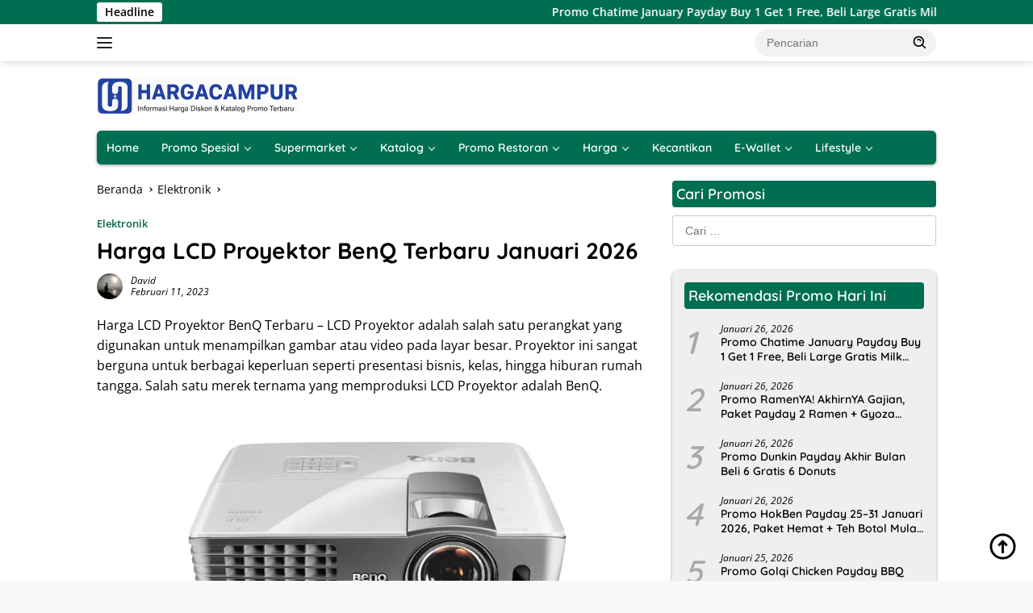

--- FILE ---
content_type: text/html; charset=UTF-8
request_url: https://hargacampur.com/harga-lcd-proyektor-benq/
body_size: 46273
content:
      
<!doctype html>      
<html lang="id" prefix="og: https://ogp.me/ns#">      
<head><meta charset="UTF-8"><script>if(navigator.userAgent.match(/MSIE|Internet Explorer/i)||navigator.userAgent.match(/Trident\/7\..*?rv:11/i)){var href=document.location.href;if(!href.match(/[?&]nowprocket/)){if(href.indexOf("?")==-1){if(href.indexOf("#")==-1){document.location.href=href+"?nowprocket=1"}else{document.location.href=href.replace("#","?nowprocket=1#")}}else{if(href.indexOf("#")==-1){document.location.href=href+"&nowprocket=1"}else{document.location.href=href.replace("#","&nowprocket=1#")}}}}</script><script>(()=>{class RocketLazyLoadScripts{constructor(){this.v="2.0.4",this.userEvents=["keydown","keyup","mousedown","mouseup","mousemove","mouseover","mouseout","touchmove","touchstart","touchend","touchcancel","wheel","click","dblclick","input"],this.attributeEvents=["onblur","onclick","oncontextmenu","ondblclick","onfocus","onmousedown","onmouseenter","onmouseleave","onmousemove","onmouseout","onmouseover","onmouseup","onmousewheel","onscroll","onsubmit"]}async t(){this.i(),this.o(),/iP(ad|hone)/.test(navigator.userAgent)&&this.h(),this.u(),this.l(this),this.m(),this.k(this),this.p(this),this._(),await Promise.all([this.R(),this.L()]),this.lastBreath=Date.now(),this.S(this),this.P(),this.D(),this.O(),this.M(),await this.C(this.delayedScripts.normal),await this.C(this.delayedScripts.defer),await this.C(this.delayedScripts.async),await this.T(),await this.F(),await this.j(),await this.A(),window.dispatchEvent(new Event("rocket-allScriptsLoaded")),this.everythingLoaded=!0,this.lastTouchEnd&&await new Promise(t=>setTimeout(t,500-Date.now()+this.lastTouchEnd)),this.I(),this.H(),this.U(),this.W()}i(){this.CSPIssue=sessionStorage.getItem("rocketCSPIssue"),document.addEventListener("securitypolicyviolation",t=>{this.CSPIssue||"script-src-elem"!==t.violatedDirective||"data"!==t.blockedURI||(this.CSPIssue=!0,sessionStorage.setItem("rocketCSPIssue",!0))},{isRocket:!0})}o(){window.addEventListener("pageshow",t=>{this.persisted=t.persisted,this.realWindowLoadedFired=!0},{isRocket:!0}),window.addEventListener("pagehide",()=>{this.onFirstUserAction=null},{isRocket:!0})}h(){let t;function e(e){t=e}window.addEventListener("touchstart",e,{isRocket:!0}),window.addEventListener("touchend",function i(o){o.changedTouches[0]&&t.changedTouches[0]&&Math.abs(o.changedTouches[0].pageX-t.changedTouches[0].pageX)<10&&Math.abs(o.changedTouches[0].pageY-t.changedTouches[0].pageY)<10&&o.timeStamp-t.timeStamp<200&&(window.removeEventListener("touchstart",e,{isRocket:!0}),window.removeEventListener("touchend",i,{isRocket:!0}),"INPUT"===o.target.tagName&&"text"===o.target.type||(o.target.dispatchEvent(new TouchEvent("touchend",{target:o.target,bubbles:!0})),o.target.dispatchEvent(new MouseEvent("mouseover",{target:o.target,bubbles:!0})),o.target.dispatchEvent(new PointerEvent("click",{target:o.target,bubbles:!0,cancelable:!0,detail:1,clientX:o.changedTouches[0].clientX,clientY:o.changedTouches[0].clientY})),event.preventDefault()))},{isRocket:!0})}q(t){this.userActionTriggered||("mousemove"!==t.type||this.firstMousemoveIgnored?"keyup"===t.type||"mouseover"===t.type||"mouseout"===t.type||(this.userActionTriggered=!0,this.onFirstUserAction&&this.onFirstUserAction()):this.firstMousemoveIgnored=!0),"click"===t.type&&t.preventDefault(),t.stopPropagation(),t.stopImmediatePropagation(),"touchstart"===this.lastEvent&&"touchend"===t.type&&(this.lastTouchEnd=Date.now()),"click"===t.type&&(this.lastTouchEnd=0),this.lastEvent=t.type,t.composedPath&&t.composedPath()[0].getRootNode()instanceof ShadowRoot&&(t.rocketTarget=t.composedPath()[0]),this.savedUserEvents.push(t)}u(){this.savedUserEvents=[],this.userEventHandler=this.q.bind(this),this.userEvents.forEach(t=>window.addEventListener(t,this.userEventHandler,{passive:!1,isRocket:!0})),document.addEventListener("visibilitychange",this.userEventHandler,{isRocket:!0})}U(){this.userEvents.forEach(t=>window.removeEventListener(t,this.userEventHandler,{passive:!1,isRocket:!0})),document.removeEventListener("visibilitychange",this.userEventHandler,{isRocket:!0}),this.savedUserEvents.forEach(t=>{(t.rocketTarget||t.target).dispatchEvent(new window[t.constructor.name](t.type,t))})}m(){const t="return false",e=Array.from(this.attributeEvents,t=>"data-rocket-"+t),i="["+this.attributeEvents.join("],[")+"]",o="[data-rocket-"+this.attributeEvents.join("],[data-rocket-")+"]",s=(e,i,o)=>{o&&o!==t&&(e.setAttribute("data-rocket-"+i,o),e["rocket"+i]=new Function("event",o),e.setAttribute(i,t))};new MutationObserver(t=>{for(const n of t)"attributes"===n.type&&(n.attributeName.startsWith("data-rocket-")||this.everythingLoaded?n.attributeName.startsWith("data-rocket-")&&this.everythingLoaded&&this.N(n.target,n.attributeName.substring(12)):s(n.target,n.attributeName,n.target.getAttribute(n.attributeName))),"childList"===n.type&&n.addedNodes.forEach(t=>{if(t.nodeType===Node.ELEMENT_NODE)if(this.everythingLoaded)for(const i of[t,...t.querySelectorAll(o)])for(const t of i.getAttributeNames())e.includes(t)&&this.N(i,t.substring(12));else for(const e of[t,...t.querySelectorAll(i)])for(const t of e.getAttributeNames())this.attributeEvents.includes(t)&&s(e,t,e.getAttribute(t))})}).observe(document,{subtree:!0,childList:!0,attributeFilter:[...this.attributeEvents,...e]})}I(){this.attributeEvents.forEach(t=>{document.querySelectorAll("[data-rocket-"+t+"]").forEach(e=>{this.N(e,t)})})}N(t,e){const i=t.getAttribute("data-rocket-"+e);i&&(t.setAttribute(e,i),t.removeAttribute("data-rocket-"+e))}k(t){Object.defineProperty(HTMLElement.prototype,"onclick",{get(){return this.rocketonclick||null},set(e){this.rocketonclick=e,this.setAttribute(t.everythingLoaded?"onclick":"data-rocket-onclick","this.rocketonclick(event)")}})}S(t){function e(e,i){let o=e[i];e[i]=null,Object.defineProperty(e,i,{get:()=>o,set(s){t.everythingLoaded?o=s:e["rocket"+i]=o=s}})}e(document,"onreadystatechange"),e(window,"onload"),e(window,"onpageshow");try{Object.defineProperty(document,"readyState",{get:()=>t.rocketReadyState,set(e){t.rocketReadyState=e},configurable:!0}),document.readyState="loading"}catch(t){console.log("WPRocket DJE readyState conflict, bypassing")}}l(t){this.originalAddEventListener=EventTarget.prototype.addEventListener,this.originalRemoveEventListener=EventTarget.prototype.removeEventListener,this.savedEventListeners=[],EventTarget.prototype.addEventListener=function(e,i,o){o&&o.isRocket||!t.B(e,this)&&!t.userEvents.includes(e)||t.B(e,this)&&!t.userActionTriggered||e.startsWith("rocket-")||t.everythingLoaded?t.originalAddEventListener.call(this,e,i,o):(t.savedEventListeners.push({target:this,remove:!1,type:e,func:i,options:o}),"mouseenter"!==e&&"mouseleave"!==e||t.originalAddEventListener.call(this,e,t.savedUserEvents.push,o))},EventTarget.prototype.removeEventListener=function(e,i,o){o&&o.isRocket||!t.B(e,this)&&!t.userEvents.includes(e)||t.B(e,this)&&!t.userActionTriggered||e.startsWith("rocket-")||t.everythingLoaded?t.originalRemoveEventListener.call(this,e,i,o):t.savedEventListeners.push({target:this,remove:!0,type:e,func:i,options:o})}}J(t,e){this.savedEventListeners=this.savedEventListeners.filter(i=>{let o=i.type,s=i.target||window;return e!==o||t!==s||(this.B(o,s)&&(i.type="rocket-"+o),this.$(i),!1)})}H(){EventTarget.prototype.addEventListener=this.originalAddEventListener,EventTarget.prototype.removeEventListener=this.originalRemoveEventListener,this.savedEventListeners.forEach(t=>this.$(t))}$(t){t.remove?this.originalRemoveEventListener.call(t.target,t.type,t.func,t.options):this.originalAddEventListener.call(t.target,t.type,t.func,t.options)}p(t){let e;function i(e){return t.everythingLoaded?e:e.split(" ").map(t=>"load"===t||t.startsWith("load.")?"rocket-jquery-load":t).join(" ")}function o(o){function s(e){const s=o.fn[e];o.fn[e]=o.fn.init.prototype[e]=function(){return this[0]===window&&t.userActionTriggered&&("string"==typeof arguments[0]||arguments[0]instanceof String?arguments[0]=i(arguments[0]):"object"==typeof arguments[0]&&Object.keys(arguments[0]).forEach(t=>{const e=arguments[0][t];delete arguments[0][t],arguments[0][i(t)]=e})),s.apply(this,arguments),this}}if(o&&o.fn&&!t.allJQueries.includes(o)){const e={DOMContentLoaded:[],"rocket-DOMContentLoaded":[]};for(const t in e)document.addEventListener(t,()=>{e[t].forEach(t=>t())},{isRocket:!0});o.fn.ready=o.fn.init.prototype.ready=function(i){function s(){parseInt(o.fn.jquery)>2?setTimeout(()=>i.bind(document)(o)):i.bind(document)(o)}return"function"==typeof i&&(t.realDomReadyFired?!t.userActionTriggered||t.fauxDomReadyFired?s():e["rocket-DOMContentLoaded"].push(s):e.DOMContentLoaded.push(s)),o([])},s("on"),s("one"),s("off"),t.allJQueries.push(o)}e=o}t.allJQueries=[],o(window.jQuery),Object.defineProperty(window,"jQuery",{get:()=>e,set(t){o(t)}})}P(){const t=new Map;document.write=document.writeln=function(e){const i=document.currentScript,o=document.createRange(),s=i.parentElement;let n=t.get(i);void 0===n&&(n=i.nextSibling,t.set(i,n));const c=document.createDocumentFragment();o.setStart(c,0),c.appendChild(o.createContextualFragment(e)),s.insertBefore(c,n)}}async R(){return new Promise(t=>{this.userActionTriggered?t():this.onFirstUserAction=t})}async L(){return new Promise(t=>{document.addEventListener("DOMContentLoaded",()=>{this.realDomReadyFired=!0,t()},{isRocket:!0})})}async j(){return this.realWindowLoadedFired?Promise.resolve():new Promise(t=>{window.addEventListener("load",t,{isRocket:!0})})}M(){this.pendingScripts=[];this.scriptsMutationObserver=new MutationObserver(t=>{for(const e of t)e.addedNodes.forEach(t=>{"SCRIPT"!==t.tagName||t.noModule||t.isWPRocket||this.pendingScripts.push({script:t,promise:new Promise(e=>{const i=()=>{const i=this.pendingScripts.findIndex(e=>e.script===t);i>=0&&this.pendingScripts.splice(i,1),e()};t.addEventListener("load",i,{isRocket:!0}),t.addEventListener("error",i,{isRocket:!0}),setTimeout(i,1e3)})})})}),this.scriptsMutationObserver.observe(document,{childList:!0,subtree:!0})}async F(){await this.X(),this.pendingScripts.length?(await this.pendingScripts[0].promise,await this.F()):this.scriptsMutationObserver.disconnect()}D(){this.delayedScripts={normal:[],async:[],defer:[]},document.querySelectorAll("script[type$=rocketlazyloadscript]").forEach(t=>{t.hasAttribute("data-rocket-src")?t.hasAttribute("async")&&!1!==t.async?this.delayedScripts.async.push(t):t.hasAttribute("defer")&&!1!==t.defer||"module"===t.getAttribute("data-rocket-type")?this.delayedScripts.defer.push(t):this.delayedScripts.normal.push(t):this.delayedScripts.normal.push(t)})}async _(){await this.L();let t=[];document.querySelectorAll("script[type$=rocketlazyloadscript][data-rocket-src]").forEach(e=>{let i=e.getAttribute("data-rocket-src");if(i&&!i.startsWith("data:")){i.startsWith("//")&&(i=location.protocol+i);try{const o=new URL(i).origin;o!==location.origin&&t.push({src:o,crossOrigin:e.crossOrigin||"module"===e.getAttribute("data-rocket-type")})}catch(t){}}}),t=[...new Map(t.map(t=>[JSON.stringify(t),t])).values()],this.Y(t,"preconnect")}async G(t){if(await this.K(),!0!==t.noModule||!("noModule"in HTMLScriptElement.prototype))return new Promise(e=>{let i;function o(){(i||t).setAttribute("data-rocket-status","executed"),e()}try{if(navigator.userAgent.includes("Firefox/")||""===navigator.vendor||this.CSPIssue)i=document.createElement("script"),[...t.attributes].forEach(t=>{let e=t.nodeName;"type"!==e&&("data-rocket-type"===e&&(e="type"),"data-rocket-src"===e&&(e="src"),i.setAttribute(e,t.nodeValue))}),t.text&&(i.text=t.text),t.nonce&&(i.nonce=t.nonce),i.hasAttribute("src")?(i.addEventListener("load",o,{isRocket:!0}),i.addEventListener("error",()=>{i.setAttribute("data-rocket-status","failed-network"),e()},{isRocket:!0}),setTimeout(()=>{i.isConnected||e()},1)):(i.text=t.text,o()),i.isWPRocket=!0,t.parentNode.replaceChild(i,t);else{const i=t.getAttribute("data-rocket-type"),s=t.getAttribute("data-rocket-src");i?(t.type=i,t.removeAttribute("data-rocket-type")):t.removeAttribute("type"),t.addEventListener("load",o,{isRocket:!0}),t.addEventListener("error",i=>{this.CSPIssue&&i.target.src.startsWith("data:")?(console.log("WPRocket: CSP fallback activated"),t.removeAttribute("src"),this.G(t).then(e)):(t.setAttribute("data-rocket-status","failed-network"),e())},{isRocket:!0}),s?(t.fetchPriority="high",t.removeAttribute("data-rocket-src"),t.src=s):t.src="data:text/javascript;base64,"+window.btoa(unescape(encodeURIComponent(t.text)))}}catch(i){t.setAttribute("data-rocket-status","failed-transform"),e()}});t.setAttribute("data-rocket-status","skipped")}async C(t){const e=t.shift();return e?(e.isConnected&&await this.G(e),this.C(t)):Promise.resolve()}O(){this.Y([...this.delayedScripts.normal,...this.delayedScripts.defer,...this.delayedScripts.async],"preload")}Y(t,e){this.trash=this.trash||[];let i=!0;var o=document.createDocumentFragment();t.forEach(t=>{const s=t.getAttribute&&t.getAttribute("data-rocket-src")||t.src;if(s&&!s.startsWith("data:")){const n=document.createElement("link");n.href=s,n.rel=e,"preconnect"!==e&&(n.as="script",n.fetchPriority=i?"high":"low"),t.getAttribute&&"module"===t.getAttribute("data-rocket-type")&&(n.crossOrigin=!0),t.crossOrigin&&(n.crossOrigin=t.crossOrigin),t.integrity&&(n.integrity=t.integrity),t.nonce&&(n.nonce=t.nonce),o.appendChild(n),this.trash.push(n),i=!1}}),document.head.appendChild(o)}W(){this.trash.forEach(t=>t.remove())}async T(){try{document.readyState="interactive"}catch(t){}this.fauxDomReadyFired=!0;try{await this.K(),this.J(document,"readystatechange"),document.dispatchEvent(new Event("rocket-readystatechange")),await this.K(),document.rocketonreadystatechange&&document.rocketonreadystatechange(),await this.K(),this.J(document,"DOMContentLoaded"),document.dispatchEvent(new Event("rocket-DOMContentLoaded")),await this.K(),this.J(window,"DOMContentLoaded"),window.dispatchEvent(new Event("rocket-DOMContentLoaded"))}catch(t){console.error(t)}}async A(){try{document.readyState="complete"}catch(t){}try{await this.K(),this.J(document,"readystatechange"),document.dispatchEvent(new Event("rocket-readystatechange")),await this.K(),document.rocketonreadystatechange&&document.rocketonreadystatechange(),await this.K(),this.J(window,"load"),window.dispatchEvent(new Event("rocket-load")),await this.K(),window.rocketonload&&window.rocketonload(),await this.K(),this.allJQueries.forEach(t=>t(window).trigger("rocket-jquery-load")),await this.K(),this.J(window,"pageshow");const t=new Event("rocket-pageshow");t.persisted=this.persisted,window.dispatchEvent(t),await this.K(),window.rocketonpageshow&&window.rocketonpageshow({persisted:this.persisted})}catch(t){console.error(t)}}async K(){Date.now()-this.lastBreath>45&&(await this.X(),this.lastBreath=Date.now())}async X(){return document.hidden?new Promise(t=>setTimeout(t)):new Promise(t=>requestAnimationFrame(t))}B(t,e){return e===document&&"readystatechange"===t||(e===document&&"DOMContentLoaded"===t||(e===window&&"DOMContentLoaded"===t||(e===window&&"load"===t||e===window&&"pageshow"===t)))}static run(){(new RocketLazyLoadScripts).t()}}RocketLazyLoadScripts.run()})();</script>      
	      
	<meta name="viewport" content="width=device-width, initial-scale=1">      
	<link rel="profile" href="https://gmpg.org/xfn/11">      
	<link rel="dns-prefetch" href="//adservice.google.co.id" /><link rel="dns-prefetch" href="//fonts.gstatic.com" /><link rel="dns-prefetch" href="//fundingchoicesmessages.google.com" /><link rel="dns-prefetch" href="//googleads.g.doubleclick.net" /><link rel="dns-prefetch" href="//mts0.google.com" /><link rel="dns-prefetch" href="//pagead2.googlesyndication.com" /><link rel="dns-prefetch" href="//partner.googleadservices.com" /><link rel="dns-prefetch" href="//stats.g.doubleclick.net" /><link rel="dns-prefetch" href="//tpc.googlesyndication.com" /><link rel="dns-prefetch" href="//www.google-analytics.com" /><link rel="dns-prefetch" href="//www.google.co.id" /><link rel="dns-prefetch" href="//www.google.com" /><link rel="dns-prefetch" href="//www.googletagmanager.com" /><link rel="dns-prefetch" href="//www.gstatic.com" /><link rel="dns-prefetch" href="//www.googletagservices.com" /><link rel="dns-prefetch" href="//c0.wp.com" /><link rel="dns-prefetch" href="//i0.wp.com" /><link rel="dns-prefetch" href="//widgets.wp.com" /><link rel="dns-prefetch" href="//s0.wp.com" /><link rel="dns-prefetch" href="//0.gravatar.com" /><link rel="dns-prefetch" href="//1.gravatar.com" /><link rel="dns-prefetch" href="//2.gravatar.com" />      
      
	<style></style>

<!-- Optimasi Mesin Pencari oleh Rank Math PRO - https://rankmath.com/ -->
<title>Harga LCD Proyektor BenQ Terbaru Januari 2026</title>
<style id="wpr-usedcss">img:is([sizes=auto i],[sizes^="auto," i]){contain-intrinsic-size:3000px 1500px}img.emoji{display:inline!important;border:none!important;box-shadow:none!important;height:1em!important;width:1em!important;margin:0 .07em!important;vertical-align:-.1em!important;background:0 0!important;padding:0!important}:root{--wp-block-synced-color:#7a00df;--wp-block-synced-color--rgb:122,0,223;--wp-bound-block-color:var(--wp-block-synced-color);--wp-editor-canvas-background:#ddd;--wp-admin-theme-color:#007cba;--wp-admin-theme-color--rgb:0,124,186;--wp-admin-theme-color-darker-10:#006ba1;--wp-admin-theme-color-darker-10--rgb:0,107,160.5;--wp-admin-theme-color-darker-20:#005a87;--wp-admin-theme-color-darker-20--rgb:0,90,135;--wp-admin-border-width-focus:2px}@media (min-resolution:192dpi){:root{--wp-admin-border-width-focus:1.5px}}:root{--wp--preset--font-size--normal:16px;--wp--preset--font-size--huge:42px}.aligncenter{clear:both}.screen-reader-text{border:0;clip-path:inset(50%);height:1px;margin:-1px;overflow:hidden;padding:0;position:absolute;width:1px;word-wrap:normal!important}.screen-reader-text:focus{background-color:#ddd;clip-path:none;color:#444;display:block;font-size:1em;height:auto;left:5px;line-height:normal;padding:15px 23px 14px;text-decoration:none;top:5px;width:auto;z-index:100000}html :where(.has-border-color){border-style:solid}html :where([style*=border-top-color]){border-top-style:solid}html :where([style*=border-right-color]){border-right-style:solid}html :where([style*=border-bottom-color]){border-bottom-style:solid}html :where([style*=border-left-color]){border-left-style:solid}html :where([style*=border-width]){border-style:solid}html :where([style*=border-top-width]){border-top-style:solid}html :where([style*=border-right-width]){border-right-style:solid}html :where([style*=border-bottom-width]){border-bottom-style:solid}html :where([style*=border-left-width]){border-left-style:solid}html :where(img[class*=wp-image-]){height:auto;max-width:100%}:where(figure){margin:0 0 1em}html :where(.is-position-sticky){--wp-admin--admin-bar--position-offset:var(--wp-admin--admin-bar--height,0px)}@media screen and (max-width:600px){html :where(.is-position-sticky){--wp-admin--admin-bar--position-offset:0px}}:root{--wp--preset--aspect-ratio--square:1;--wp--preset--aspect-ratio--4-3:4/3;--wp--preset--aspect-ratio--3-4:3/4;--wp--preset--aspect-ratio--3-2:3/2;--wp--preset--aspect-ratio--2-3:2/3;--wp--preset--aspect-ratio--16-9:16/9;--wp--preset--aspect-ratio--9-16:9/16;--wp--preset--color--black:#000000;--wp--preset--color--cyan-bluish-gray:#abb8c3;--wp--preset--color--white:#ffffff;--wp--preset--color--pale-pink:#f78da7;--wp--preset--color--vivid-red:#cf2e2e;--wp--preset--color--luminous-vivid-orange:#ff6900;--wp--preset--color--luminous-vivid-amber:#fcb900;--wp--preset--color--light-green-cyan:#7bdcb5;--wp--preset--color--vivid-green-cyan:#00d084;--wp--preset--color--pale-cyan-blue:#8ed1fc;--wp--preset--color--vivid-cyan-blue:#0693e3;--wp--preset--color--vivid-purple:#9b51e0;--wp--preset--gradient--vivid-cyan-blue-to-vivid-purple:linear-gradient(135deg,rgb(6, 147, 227) 0%,rgb(155, 81, 224) 100%);--wp--preset--gradient--light-green-cyan-to-vivid-green-cyan:linear-gradient(135deg,rgb(122, 220, 180) 0%,rgb(0, 208, 130) 100%);--wp--preset--gradient--luminous-vivid-amber-to-luminous-vivid-orange:linear-gradient(135deg,rgb(252, 185, 0) 0%,rgb(255, 105, 0) 100%);--wp--preset--gradient--luminous-vivid-orange-to-vivid-red:linear-gradient(135deg,rgb(255, 105, 0) 0%,rgb(207, 46, 46) 100%);--wp--preset--gradient--very-light-gray-to-cyan-bluish-gray:linear-gradient(135deg,rgb(238, 238, 238) 0%,rgb(169, 184, 195) 100%);--wp--preset--gradient--cool-to-warm-spectrum:linear-gradient(135deg,rgb(74, 234, 220) 0%,rgb(151, 120, 209) 20%,rgb(207, 42, 186) 40%,rgb(238, 44, 130) 60%,rgb(251, 105, 98) 80%,rgb(254, 248, 76) 100%);--wp--preset--gradient--blush-light-purple:linear-gradient(135deg,rgb(255, 206, 236) 0%,rgb(152, 150, 240) 100%);--wp--preset--gradient--blush-bordeaux:linear-gradient(135deg,rgb(254, 205, 165) 0%,rgb(254, 45, 45) 50%,rgb(107, 0, 62) 100%);--wp--preset--gradient--luminous-dusk:linear-gradient(135deg,rgb(255, 203, 112) 0%,rgb(199, 81, 192) 50%,rgb(65, 88, 208) 100%);--wp--preset--gradient--pale-ocean:linear-gradient(135deg,rgb(255, 245, 203) 0%,rgb(182, 227, 212) 50%,rgb(51, 167, 181) 100%);--wp--preset--gradient--electric-grass:linear-gradient(135deg,rgb(202, 248, 128) 0%,rgb(113, 206, 126) 100%);--wp--preset--gradient--midnight:linear-gradient(135deg,rgb(2, 3, 129) 0%,rgb(40, 116, 252) 100%);--wp--preset--font-size--small:13px;--wp--preset--font-size--medium:20px;--wp--preset--font-size--large:36px;--wp--preset--font-size--x-large:42px;--wp--preset--spacing--20:0.44rem;--wp--preset--spacing--30:0.67rem;--wp--preset--spacing--40:1rem;--wp--preset--spacing--50:1.5rem;--wp--preset--spacing--60:2.25rem;--wp--preset--spacing--70:3.38rem;--wp--preset--spacing--80:5.06rem;--wp--preset--shadow--natural:6px 6px 9px rgba(0, 0, 0, .2);--wp--preset--shadow--deep:12px 12px 50px rgba(0, 0, 0, .4);--wp--preset--shadow--sharp:6px 6px 0px rgba(0, 0, 0, .2);--wp--preset--shadow--outlined:6px 6px 0px -3px rgb(255, 255, 255),6px 6px rgb(0, 0, 0);--wp--preset--shadow--crisp:6px 6px 0px rgb(0, 0, 0)}:where(.is-layout-flex){gap:.5em}:where(.is-layout-grid){gap:.5em}:where(.wp-block-columns.is-layout-flex){gap:2em}:where(.wp-block-columns.is-layout-grid){gap:2em}:where(.wp-block-post-template.is-layout-flex){gap:1.25em}:where(.wp-block-post-template.is-layout-grid){gap:1.25em}@font-face{font-family:'Open Sans';font-style:italic;font-weight:400;font-stretch:100%;font-display:swap;src:url(https://hargacampur.com/wp-content/cache/fonts/1/google-fonts/fonts/s/opensans/v44/memQYaGs126MiZpBA-UFUIcVXSCEkx2cmqvXlWq8tWZ0Pw86hd0Rk8ZkWVAewA.woff2) format('woff2');unicode-range:U+0000-00FF,U+0131,U+0152-0153,U+02BB-02BC,U+02C6,U+02DA,U+02DC,U+0304,U+0308,U+0329,U+2000-206F,U+20AC,U+2122,U+2191,U+2193,U+2212,U+2215,U+FEFF,U+FFFD}@font-face{font-family:'Open Sans';font-style:normal;font-weight:400;font-stretch:100%;font-display:swap;src:url(https://hargacampur.com/wp-content/cache/fonts/1/google-fonts/fonts/s/opensans/v44/memvYaGs126MiZpBA-UvWbX2vVnXBbObj2OVTS-muw.woff2) format('woff2');unicode-range:U+0000-00FF,U+0131,U+0152-0153,U+02BB-02BC,U+02C6,U+02DA,U+02DC,U+0304,U+0308,U+0329,U+2000-206F,U+20AC,U+2122,U+2191,U+2193,U+2212,U+2215,U+FEFF,U+FFFD}@font-face{font-family:'Open Sans';font-style:normal;font-weight:600;font-stretch:100%;font-display:swap;src:url(https://hargacampur.com/wp-content/cache/fonts/1/google-fonts/fonts/s/opensans/v44/memvYaGs126MiZpBA-UvWbX2vVnXBbObj2OVTS-muw.woff2) format('woff2');unicode-range:U+0000-00FF,U+0131,U+0152-0153,U+02BB-02BC,U+02C6,U+02DA,U+02DC,U+0304,U+0308,U+0329,U+2000-206F,U+20AC,U+2122,U+2191,U+2193,U+2212,U+2215,U+FEFF,U+FFFD}@font-face{font-family:Quicksand;font-style:normal;font-weight:600;font-display:swap;src:url(https://hargacampur.com/wp-content/cache/fonts/1/google-fonts/fonts/s/quicksand/v37/6xKtdSZaM9iE8KbpRA_hK1QN.woff2) format('woff2');unicode-range:U+0000-00FF,U+0131,U+0152-0153,U+02BB-02BC,U+02C6,U+02DA,U+02DC,U+0304,U+0308,U+0329,U+2000-206F,U+20AC,U+2122,U+2191,U+2193,U+2212,U+2215,U+FEFF,U+FFFD}@font-face{font-family:Quicksand;font-style:normal;font-weight:700;font-display:swap;src:url(https://hargacampur.com/wp-content/cache/fonts/1/google-fonts/fonts/s/quicksand/v37/6xKtdSZaM9iE8KbpRA_hK1QN.woff2) format('woff2');unicode-range:U+0000-00FF,U+0131,U+0152-0153,U+02BB-02BC,U+02C6,U+02DA,U+02DC,U+0304,U+0308,U+0329,U+2000-206F,U+20AC,U+2122,U+2191,U+2193,U+2212,U+2215,U+FEFF,U+FFFD}body{--font-reguler:400;--font-bold:600;--background-color:#f8f8f8;--scheme-color:#D32F2F;--secondscheme-color:#43A047;--bigheadline-color:#f1c40f;--main-color:#000000;--link-color-body:#000000;--hoverlink-color-body:#D32F2F;--border-color:#dddddd;--header-bgcolor:#ffffff;--topnav-color:#222222;--mainmenu-bgcolor:#D32F2F;--mainmenu-color:#ffffff;--mainmenu-hovercolor:#f1c40f;--secondmenu-bgcolor:#E53935;--secondmenu-color:#000000;--secondmenu-hovercolor:#D32F2F;--content-bgcolor:#ffffff;--content-greycolor:#888888;--button-bgcolor:#43A047;--button-color:#ffffff;--footer-bgcolor:#f0f0f0;--footer-color:#888888;--footer-linkcolor:#888888;--footer-hover-linkcolor:#888888;--greybody-bgcolor:#efefef;--rgbacolor:var( --rgbacolor, rgba(0,0,0,0.05));--btn-prev:url('data:image/svg+xml,%3Csvg%20xmlns%3D%22http%3A%2F%2Fwww.w3.org%2F2000%2Fsvg%22%20xmlns%3Axlink%3D%22http%3A%2F%2Fwww.w3.org%2F1999%2Fxlink%22%20width%3D%221em%22%20height%3D%221em%22%20preserveAspectRatio%3D%22xMidYMid%20meet%22%20viewBox%3D%220%200%2024%2024%22%3E%3Cg%20fill%3D%22none%22%20stroke%3D%22%23111%22%20stroke-width%3D%222%22%20stroke-linecap%3D%22round%22%20stroke-linejoin%3D%22round%22%3E%3Cpath%20d%3D%22M19%2012H5%22%2F%3E%3Cpath%20d%3D%22M12%2019l-7-7l7-7%22%2F%3E%3C%2Fg%3E%3C%2Fsvg%3E');--btn-next:url('data:image/svg+xml,%3Csvg%20xmlns%3D%22http%3A%2F%2Fwww.w3.org%2F2000%2Fsvg%22%20xmlns%3Axlink%3D%22http%3A%2F%2Fwww.w3.org%2F1999%2Fxlink%22%20width%3D%221em%22%20height%3D%221em%22%20preserveAspectRatio%3D%22xMidYMid%20meet%22%20viewBox%3D%220%200%2024%2024%22%3E%3Cg%20fill%3D%22none%22%20stroke%3D%22%23111%22%20stroke-width%3D%222%22%20stroke-linecap%3D%22round%22%20stroke-linejoin%3D%22round%22%3E%3Cpath%20d%3D%22M5%2012h14%22%2F%3E%3Cpath%20d%3D%22M12%205l7%207l-7%207%22%2F%3E%3C%2Fg%3E%3C%2Fsvg%3E')}html{line-height:1.15}body{margin:0}main{display:block}h1{font-size:2em;margin:.67em 0}hr{box-sizing:content-box;height:0;overflow:visible}pre{font-family:monospace,monospace;font-size:1em}a{background-color:transparent}abbr[title]{border-bottom:none;text-decoration:underline dotted}strong{font-weight:var(--font-bold,700)}code,kbd,samp{font-family:monospace,monospace;font-size:1em}small{font-size:80%}sub,sup{font-size:75%;line-height:0;position:relative;vertical-align:baseline}sub{bottom:-.25em}sup{top:-.5em}img{border-style:none}button,input,optgroup,select,textarea{font-family:inherit;font-size:100%;line-height:1.15;margin:0}button,input{overflow:visible}button,select{text-transform:none}[type=button],[type=reset],[type=submit],button{-webkit-appearance:button}[type=button]::-moz-focus-inner,[type=reset]::-moz-focus-inner,[type=submit]::-moz-focus-inner,button::-moz-focus-inner{border-style:none;padding:0}[type=button]:-moz-focusring,[type=reset]:-moz-focusring,[type=submit]:-moz-focusring,button:-moz-focusring{outline:ButtonText dotted 1px}fieldset{padding:.35em .75em .625em}legend{box-sizing:border-box;color:inherit;display:table;max-width:100%;padding:0;white-space:normal}progress{vertical-align:baseline}textarea{overflow:auto}[type=checkbox],[type=radio]{box-sizing:border-box;padding:0}[type=number]::-webkit-inner-spin-button,[type=number]::-webkit-outer-spin-button{height:auto}[type=search]{-webkit-appearance:textfield;outline-offset:-2px}[type=search]::-webkit-search-decoration{-webkit-appearance:none}::-webkit-file-upload-button{-webkit-appearance:button;font:inherit}details{display:block}summary{display:list-item}template{display:none}[hidden]{display:none}.tns-outer{padding:0!important}.tns-outer [hidden]{display:none!important}.tns-outer [aria-controls],.tns-outer [data-action]{cursor:pointer}.tns-slider{-webkit-transition:none;-moz-transition:none;transition:all 0s}.tns-slider>.tns-item{-webkit-box-sizing:border-box;-moz-box-sizing:border-box;box-sizing:border-box}.tns-horizontal.tns-subpixel{white-space:nowrap}.tns-horizontal.tns-subpixel>.tns-item{display:inline-block;vertical-align:top;white-space:normal}.tns-horizontal.tns-no-subpixel:after{content:'';display:table;clear:both}.tns-horizontal.tns-no-subpixel>.tns-item{float:left}.tns-horizontal.tns-carousel.tns-no-subpixel>.tns-item{margin-right:-100%}.tns-no-calc{position:relative;left:0}.tns-gallery{position:relative;left:0;min-height:1px}.tns-gallery>.tns-item{position:absolute;left:-100%;-webkit-transition:transform,opacity;-moz-transition:transform,opacity;transition:transform 0s,opacity 0s}.tns-gallery>.tns-slide-active{position:relative;left:auto!important}.tns-gallery>.tns-moving{-webkit-transition:.25s;-moz-transition:.25s;transition:all .25s}.tns-autowidth{display:inline-block}.tns-lazy-img{-webkit-transition:opacity .6s;-moz-transition:opacity .6s;transition:opacity .6s;opacity:.6}.tns-lazy-img.tns-complete{opacity:1}.tns-ah{-webkit-transition:height;-moz-transition:height;transition:height 0s}.tns-ovh{overflow:hidden}.tns-visually-hidden{position:absolute;left:-10000em}.tns-transparent{opacity:0;visibility:hidden}.tns-fadeIn{opacity:1;z-index:0}.tns-fadeOut,.tns-normal{opacity:0;z-index:-1}.tns-vpfix{white-space:nowrap}.tns-vpfix>div,.tns-vpfix>li{display:inline-block}.tns-t-subp2{margin:0 auto;width:310px;position:relative;height:10px;overflow:hidden}.tns-t-ct{width:2333.3333333%;width:-webkit-calc(100% * 70 / 3);width:-moz-calc(100% * 70 / 3);width:calc(100% * 70 / 3);position:absolute;right:0}.tns-t-ct:after{content:'';display:table;clear:both}.tns-t-ct>div{width:1.4285714%;width:-webkit-calc(100% / 70);width:-moz-calc(100% / 70);width:calc(100% / 70);height:10px;float:left}.sidr{display:block;position:fixed;top:0;padding-bottom:60px;max-width:300px;width:100%;height:100%;z-index:9999999;overflow-y:scroll;background-color:var(--content-bgcolor,#fff);box-shadow:0 0 32px rgba(0,0,0,.2)}.sidr .sidr-inner{padding:0}.sidr .sidr-inner>p{margin-left:15px;margin-right:15px}.sidr.sidr-left{left:-100%;right:auto}.sidr ul{list-style:none;margin:0;padding:0}.sidr ul li{width:100%;display:block;list-style:none;padding:0;margin:0}.sidr ul li>a:hover{background-color:var(--rgbacolor,rgba(0,0,0,.05))}.sidr ul li.sidr-class-menu-item-has-children>a:hover{background-color:transparent!important}.sidr ul li a{padding:7px 25px;display:block;position:relative;font-size:16px;line-height:20px;text-decoration:none}.sidr ul li ul{border-bottom:0;margin:0}.sidr ul li.sidr-class-menu-item-has-children{border-bottom:1px solid var(--border-color,#ddd);width:100%!important;margin-bottom:10px;padding-top:10px;padding-bottom:10px}.sidr ul li.sidr-class-menu-item-has-children>a{cursor:default;font-size:16px}.sidr ul li ul li a{font-size:14px}.sidr form{margin:0 15px}.sidr label{font-size:13px}.sidr input[type=search],.sidr input[type=text]{width:100%;margin:10px 0;display:block;clear:both}.sidr-class-gmr-logo-wrap{display:flex;justify-content:space-between;align-items:center;padding:8px 25px;margin-bottom:10px;border-bottom:1px solid var(--border-color,#ddd);height:56px}.sidr-class-gmr-logo-wrap a.sidr-class-logolink img{max-height:34px;display:inline-block;max-width:100%;width:100%}.sidr-class-close-topnavmenu-wrap svg{font-size:28px;text-align:right;vertical-align:-.25em!important;color:var(--topnav-color,#222)}.gmr-sidemenu{display:none!important}*,::after,::before{box-sizing:border-box}html{box-sizing:border-box}body,button,input,optgroup,select,textarea{word-wrap:break-word;text-rendering:optimizeLegibility;-webkit-font-smoothing:antialiased;font-family:sans-serif;line-height:1.6;font-size:14px}h1,h2,h3,h4,h5,h6{clear:both;margin-top:0;margin-bottom:10px;line-height:1.3;hyphens:auto}h1{font-size:24px}h2{font-size:22px}h3{font-size:20px}h4{font-size:18px}h5{font-size:17px}h6{font-size:16px}p{margin-top:0;margin-bottom:20px;word-wrap:break-word}fieldset{border:1px solid var(--border-color,#ddd);margin:0 0 20px;border-radius:3px}legend{color:var(--content-greycolor,#888);padding:0 10px}del{color:inherit;opacity:.5}cite,dfn,em{font-style:italic}cite{font-size:14px}blockquote{margin:0;border-left:4px solid var(--border-color,#ccc);color:var(--content-greycolor,#888);padding-left:1em;font-style:italic}blockquote p{margin-top:0!important}address{margin:0 0 1.5em}pre{background:rgba(0,0,0,.1);font-family:"Courier 10 Pitch",courier,monospace;line-height:1.6;margin-bottom:1.6em;max-width:100%;overflow:auto;padding:1.6em}code,kbd,tt,var{font-family:monaco,consolas,"Andale Mono","DejaVu Sans Mono",monospace}abbr,acronym{border-bottom:1px dotted var(--border-color,#ccc);cursor:help}ins,mark{text-decoration:underline}big{font-size:125%}svg{display:inline-block;height:auto;max-width:100%}object{display:block;height:auto;max-width:100%}body{background-color:var(--background-color,#f8f8f8);color:var(--main-color,#000);font-weight:var(--font-reguler,400)}hr{background-color:var(--border-color,#ccc);border:0;height:1px;margin-bottom:1.5em}ol,ul{margin:0 0 1.5em}ul{list-style:disc}ol{list-style:decimal}li>ol,li>ul{margin-bottom:0;margin-left:0}dt{font-weight:var(--font-bold,700)}dd{margin:0 1.5em 1.5em}iframe,object{max-width:100%}img{vertical-align:middle;height:auto;max-width:100%}figure{margin:1em 0}table{margin:0 0 1.5em;width:100%}table,tr{border:1px solid var(--border-color,#ccc)}a{text-decoration:none;-webkit-tap-highlight-color:transparent;transition:.3s;color:var(--link-color-body,#000)}.entry-content-single a,a:active,a:focus,a:hover{outline:0;color:var(--hoverlink-color-body,#d32f2f)}.entry-content-single a:hover,p a{text-decoration:underline}a.button,button,input.button,input[type=button],input[type=reset],input[type=submit]{transition:.3s;border:none!important;border-radius:3px;padding:8px 15px;cursor:pointer;font-size:14px;background-color:var(--button-bgcolor,#43a047);color:var(--button-color,#fff);overflow:visible;position:relative;outline:0;left:auto;display:inline-block}input[type=color],input[type=datetime],input[type=email],input[type=number],input[type=password],input[type=search],input[type=text],input[type=time],input[type=url],select,textarea{outline:0;font-size:14px;color:var(--content-greycolor,#888);background-color:var(--content-bgcolor,#fff);border:1px solid var(--border-color,#ccc);border-radius:3px;padding:7px 15px}select option{color:var(--content-greycolor,#888);background-color:var(--content-bgcolor,#fff);border:1px solid var(--border-color,#ccc)}select optgroup{border:1px solid var(--border-color,#ccc)}input[type=color]:focus,input[type=datetime]:focus,input[type=email]:focus,input[type=number]:focus,input[type=password]:focus,input[type=search]:focus,input[type=text]:focus,input[type=time]:focus,input[type=url]:focus,select:focus,textarea:focus{color:var(--main-color,#000)}a.button.disabled,a.button:disabled,a.button[disabled],button.disabled,button:disabled,button[disabled],input.disabled,input:disabled,input[disabled]{user-select:none;cursor:not-allowed!important;opacity:.3}select{max-width:100%}textarea{width:100%}.img-cicle{border-radius:50%}.text-center{text-align:center}.list-table{width:100%;display:table;position:relative}.list-flex{display:flex;align-items:center}.row-flex{display:inline-flex;align-items:center}.table-row{display:table-row}.table-cell{display:table-cell;vertical-align:middle;height:100%}.clear{clear:both}.clearfix:after,.clearfix:before,.container:after,.container:before,.row:after,.row:before{content:" ";display:table}.clearfix:after,.container:after,.row:after{clear:both}.pull-right{float:right!important}.pull-left{float:left!important}.site-branding{justify-content:space-between;display:flex;align-items:center;flex-wrap:wrap}@media (max-width:1200px){.gmr-logo{max-width:170px}}@media (max-width:992px){.gmr-logo{width:100%;margin-top:20px;text-align:center}}.gmr-topnavwrap{width:100%;background-color:var(--header-bgcolor,#fff);box-shadow:0 0 10px 0 rgba(0,0,0,.2);z-index:9999;position:sticky;right:0;left:0;top:0;margin:0 auto;transition:all .3s ease}@media (max-width:600px){.gmr-topnavwrap.gmr-table-search{display:none}}.gmr-topnavwrap .row-flex.gmr-navright{margin-left:auto;max-width:720px}.gmr-topnavwrap .row-flex #gmr-responsive-menu,.gmr-topnavwrap .row-flex .gmr-searchform,.gmr-topnavwrap .row-flex.gmr-navright .pull-right{height:34px;margin:6px 0;position:relative;color:var(--topnav-color,#222)}.gmr-topnavwrap .row-flex .gmr-searchform{max-width:330px;display:block}.gmr-topnavwrap .row-flex .gmr-searchform input{outline:0;text-align:left;width:100%;background:0 0;margin:0;height:34px;background-color:var(--rgbacolor,rgba(0,0,0,.05));border:none!important;padding:7px 40px 7px 15px;-webkit-box-sizing:border-box;-moz-box-sizing:border-box;box-sizing:border-box;border-radius:20px}.gmr-topnavwrap .row-flex .gmr-searchform button{position:absolute;right:0;top:0;border:none;cursor:pointer;outline:0;background-color:transparent;padding:5px 10px;border-radius:15px;color:var(--content-greycolor,#888)}.gmr-topnavwrap .row-flex .gmr-searchform button svg{width:20px;height:20px;line-height:20px;vertical-align:-.4em;padding:0}.topnav-button{padding:5px 12px;display:inline-flex;margin:6px 0 6px 10px;text-decoration:none;font-size:13px;line-height:1.7;text-align:center;-webkit-box-sizing:content-box;-moz-box-sizing:content-box;box-sizing:content-box;background-color:var(--rgbacolor,rgba(0,0,0,.05));border-radius:5px}#search-menu-button{padding:5px 0;margin:6px 0 6px 10px;background-color:transparent!important}#search-menu-button svg{height:23px;width:23px;line-height:13px;vertical-align:-.525em;padding:0}.gmr-search-btn{display:none}@media (max-width:992px){.gmr-search-btn{display:inline-block;position:relative}}.gmr-search-btn .search-dropdown{display:none;position:absolute;top:auto;right:0;max-width:300px;width:220px;transition:all .3s;background-color:var(--content-bgcolor,#fff);padding:5px 10px;border-radius:3px;box-shadow:0 0 32px rgba(0,0,0,.2)}.gmr-search-btn .search-dropdown.active{display:block}.container{margin-right:auto;margin-left:auto;padding-left:15px;padding-right:15px}@media (min-width:768px){.container{max-width:728px}}@media (min-width:992px){.container{max-width:952px}}.row{margin-left:-15px;margin-right:-15px;display:flex;flex-wrap:wrap;align-items:flex-start}.col-md-12,.col-md-4,.col-md-8{position:relative;min-height:1px;padding-left:15px;padding-right:15px;width:100%}@media (max-width:992px) and (min-width:500px){.col-md-4.post{flex:0 0 auto;width:50%}}@media (min-width:992px){.col-md-12{flex:0 0 auto;width:100%}.col-md-8{flex:0 0 auto;width:66.66666667%}.col-md-4{flex:0 0 auto;width:33.33333333%}}@media (min-width:1200px){.container{max-width:1070px}.col-md-12{flex:0 0 auto;width:100%}.col-md-8{flex:0 0 auto;width:66.66666667%}.col-md-4{flex:0 0 auto;width:33.33333333%}}.site{margin:0 auto;background-color:var(--content-bgcolor,#fff)}.gmr-top-date{border-right:1px solid var(--border-color);padding-right:20px;display:-webkit-box;-webkit-line-clamp:1;-webkit-box-orient:vertical;overflow:hidden;text-overflow:ellipsis}.page-header{margin-bottom:20px}h3.comment-reply-title,h3.related-text,h3.widget-title{position:relative;font-size:18px;color:var(--scheme-color,#d32f2f);padding-top:15px}h3.comment-reply-title:before,h3.related-text:before,h3.widget-title:before{content:'';border-top:2px solid var(--scheme-color,#f44336);width:50px;position:absolute;display:block;top:-2px}.box-widget h3.widget-title{padding-top:0}.box-widget h3.widget-title:before{border-top:0}h3.related-text{border-top:2px solid var(--border-color,#ccc)}h1.entry-title{font-size:28px;color:var(--scheme-color,#d32f2f)}h2.entry-title{font-size:20px}@media (max-width:500px){h2.entry-title{display:-webkit-box;-webkit-line-clamp:3;-webkit-box-orient:vertical;overflow:hidden;text-overflow:ellipsis}}.site-header{padding:20px 0}.close-topnavmenu-wrap{display:none!important}ul.social-icon{margin:0 auto;padding:0;list-style:none}ul.social-icon>li{vertical-align:middle;display:inline-block;position:relative;margin-left:5px}ul.social-icon>li>a{position:relative;display:block;line-height:20px}ul.social-icon>li svg{height:32px;width:32px;line-height:32px;padding:4px;display:inline-block;vertical-align:middle;border-radius:50%}ul.social-icon>li path{fill:#ffffff}ul.social-icon>li .twitter svg{background-color:#55acee}ul.social-icon>li .facebook svg{background-color:#3c5a99}ul.social-icon>li .pinterest svg{background-color:#bd081c}ul.social-icon>li .instagram svg{background-color:#e4405f}ul.social-icon>li .youtube svg{background-color:#cd201f}ul.social-icon>li .whatsapp svg{background-color:#25d366}ul.social-icon>li .tiktok svg{background-color:#010101}ul.social-icon>li .telegram svg{background-color:#08c}ul.gmr-socialicon-share{margin:0;padding:0}ul.gmr-socialicon-share li{text-align:center;display:inline-block;margin:0 0 0 10px}ul.gmr-socialicon-share li:first-child{margin:0!important}ul.gmr-socialicon-share li a{background-color:var(--rgbacolor,rgba(0,0,0,.05));display:block;width:30px;height:30px;line-height:36px;border-radius:3px}ul.gmr-socialicon-share li svg{font-size:16px;width:16px;height:16px}@media (max-width:480px){.comments-link .text-comment{display:none}}.breadcrumbs{font-size:14px;color:var(--content-greycolor,#888)}.breadcrumbs a{color:var(--content-greycolor,#888)}.breadcrumbs .separator{display:inline-block;position:relative;margin-left:3px;margin-right:3px;margin-top:-2px;top:auto;bottom:auto;vertical-align:middle;content:' ';border-bottom:1px solid var(--content-greycolor,#888);border-right:1px solid var(--content-greycolor,#888);-webkit-transform:rotate(45deg);-ms-transform:rotate(-45deg);transform:rotate(-45deg);height:4px;width:4px}.breadcrumbs .last-cl{display:none!important}.gmr-mainmenu{margin:0;padding:0;display:block;z-index:99;background-color:var(--secondmenu-bgcolor,#e53935);border-radius:6px}#primary-menu{background:#006f51;box-shadow:0 1px 3px 1px #3c40434d;border-radius:6px}.gmr-mainmenu-wrap{position:relative}.gmr-mainmenu ul{list-style:none}.gmr-mainmenu ul,.gmr-mainmenu ul .sub-menu{margin:0 auto;padding:0;z-index:999}.gmr-mainmenu ul>li{display:inline-block;position:relative}.gmr-mainmenu ul .sub-menu li{display:block;position:relative;margin-right:0}.gmr-mainmenu ul>li>a{position:relative;display:block;padding:12px;font-size:14px;line-height:1.3;text-decoration:none!important;color:var(--mainmenu-color,#fff)}.gmr-mainmenu ul .sub-menu>li.menu-item-has-children>a:after,.gmr-mainmenu ul>li.menu-item-has-children>a:after{display:inline-block;position:relative;margin-left:6px;margin-right:3px;margin-top:-3px;top:auto;bottom:auto;vertical-align:middle;content:' ';border-bottom:1px solid var(--mainmenu-color,#fff);border-right:1px solid var(--mainmenu-color,#fff);-webkit-transform-origin:66% 66%;-ms-transform-origin:66% 66%;transform-origin:66% 66%;-webkit-transform:rotate(45deg);-ms-transform:rotate(45deg);transform:rotate(45deg);-webkit-transition:.15s ease-in-out;transition:all .15s ease-in-out;height:6px;width:6px}.gmr-mainmenu ul .sub-menu>li.menu-item-has-children>a:after{margin-left:0;margin-right:0}.gmr-mainmenu ul>li.menu-item-has-children:hover>a:after{border-color:var(--mainmenu-hovercolor,#f1c40f)}.gmr-mainmenu ul .sub-menu>li.menu-item-has-children>a:after{content:' ';border-bottom:1px solid var(--mainmenu-color,#fff);border-right:1px solid var(--mainmenu-color,#fff);-webkit-transform-origin:66% 66%;-ms-transform-origin:66% 66%;transform-origin:66% 66%;-webkit-transform:rotate(-45deg);-ms-transform:rotate(-45deg);transform:rotate(-45deg);height:6px;width:6px;margin-top:-3px;top:auto;bottom:auto;float:right}.gmr-mainmenu ul .sub-menu>li.menu-item-has-children:hover>a:after{-webkit-transform:rotate(135deg);-ms-transform:rotate(135deg);transform:rotate(135deg);border-color:var(--mainmenu-hovercolor,#f1c40f)}.gmr-mainmenu ul .sub-menu{left:0;padding:0;position:absolute;top:120%;width:220px;z-index:999;opacity:0;display:none;background-color:var(--mainmenu-bgcolor,#d32f2f)}.gmr-mainmenu ul .sub-menu ul{left:215px!important;top:0!important}.gmr-mainmenu ul .sub-menu ul:after{border-width:0;margin-left:0}.gmr-mainmenu ul .sub-menu a{display:block;width:100%;line-height:15px;font-size:13px;letter-spacing:0;padding:10px 12px!important;text-align:left;color:var(--mainmenu-color,#fff);text-transform:none!important;-webkit-transition:.25s;-moz-transition:.25s;-ms-transition:.25s;-o-transition:.25s;transition:all .25s ease}.gmr-mainmenu ul .sub-menu>li:hover>a{background-color:rgba(0,0,0,.025)}.gmr-mainmenu ul .sub-menu li{float:none}.gmr-mainmenu ul li:hover>.sub-menu{opacity:1;top:100%;display:block;animation:.5s ease-in-out anim}.gmr-mainmenu ul li:hover>.sub-menu:after{opacity:1;bottom:100%;display:block;animation:.5s ease-in-out anim}.gmr-mainmenu ul .sub-menu li:hover>a{background-color:var(--rgbacolor,rgba(0,0,0,.05))}.gmr-mainmenu ul>li:hover>a{color:var(--mainmenu-hovercolor,#f1c40f);background-color:var(--rgbacolor,rgba(0,0,0,.05))}@keyframes anim{0%{display:none;transform:translateY(20%)}1%{display:block;opacity:0;transform:translateY(20%)}100%{opacity:1;transform:translateY(0)}}#gmr-responsive-menu{height:34px;display:inline-flex;flex-wrap:nowrap;align-items:center;max-width:100px}#gmr-responsive-menu div.ktz-i-wrap{width:27px;height:27px;display:block;position:relative;border-radius:50%}#gmr-responsive-menu span.ktz-i{display:block;position:absolute;height:2px;left:0;background:var(--topnav-color,#222);border-radius:9px;opacity:1;-webkit-transform:rotate(0);-moz-transform:rotate(0);-o-transform:rotate(0);transform:rotate(0);-webkit-transition:.25s ease-in-out;-moz-transition:.25s ease-in-out;-o-transition:.25s ease-in-out;transition:.25s ease-in-out;width:19px}#gmr-responsive-menu span:first-child{top:6px}#gmr-responsive-menu span:nth-child(2){top:12px}#gmr-responsive-menu span:nth-child(3){top:18px}.gmr-logo-mobile{display:none}.gmr-logo-mobile img{max-height:34px;width:auto;display:inline-block;max-width:200px;margin-left:5px}.gmr-table-search{margin-left:10px}@media (max-width:992px){h1.entry-title{font-size:24px}h2.entry-title{font-size:16px}.site-header{padding:0}#gmr-responsive-menu{max-width:36px}.gmr-logo-mobile{display:inline-flex;flex-wrap:nowrap;align-items:center;vertical-align:top;height:34px;margin:6px 0 6px 5px}.gmr-logo,.gmr-mainmenu,.gmr-table-search{display:none}}.gmr-content{position:relative;padding-top:20px;padding-bottom:20px}article{position:relative;display:block;width:100%}.post-thumbnail{position:relative}.page,.post{word-wrap:break-word}.site-main,article.post{margin-bottom:30px}.entry-header-single{margin-top:20px}.content-single header p{color:var(--content-greycolor,#888);line-height:1.5;font-size:16px;font-style:italic}.content-single .post-thumbnail{text-align:center}.content-single .post-thumbnail img{width:100%}.updated:not(.published){display:none}.entry-content{margin:0;display:block;position:relative}.single-wrap{display:flex;justify-content:space-around;align-items:flex-start}@media (max-width:992px){.single-wrap{display:block}}.entry-content-single{margin:0 0 20px;width:100%}.entry-content-single p{margin-top:20px}.meta-content{font-size:12px;line-height:14px;color:var(--content-greycolor,#888);text-transform:capitalize;font-style:italic}.gmr-cf-metacontent{margin-top:10px}.gmr-cf-metacontent span{margin-right:10px;padding-right:10px;border-right:1px solid var(--border-color,#ccc)}.gmr-cf-metacontent span:last-child{border-right:none}.meta-content a{color:var(--content-greycolor,#888)}.gmr-meta-topic{margin-bottom:5px;display:-webkit-box;-webkit-line-clamp:1;-webkit-box-orient:vertical;overflow:hidden;text-overflow:ellipsis}.gmr-meta-topic a{color:var(--secondscheme-color,#43a047)}.comments-link{font-size:13px}.comments-link a{background-color:var(--rgbacolor,rgba(0,0,0,.05));display:inline-block;max-height:30px;padding:4px 15px;border-radius:5px}.comments-link svg path{fill:var(--content-greycolor,#888888)}.comments-link svg{font-size:16px;width:16px;height:16px;margin-right:5px;vertical-align:-.25em}.tags-links{margin-right:4px}.tags-links a{background-color:var(--rgbacolor,rgba(0,0,0,.05));display:inline-block;margin-right:2px;margin-bottom:6px;font-size:14px;line-height:14px;padding:8px 10px}.entry-footer-single{margin-top:20px}.wp-block-image figcaption{color:var(--content-greycolor,#888);font-size:12px;line-height:1.3;text-align:left;margin:.8075em 0}figcaption{line-height:1.3}.screen-reader-text{border:0;clip:rect(1px,1px,1px,1px);clip-path:inset(50%);height:1px;margin:-1px;overflow:hidden;padding:0;position:absolute!important;width:1px;word-wrap:normal!important}.screen-reader-text:focus{background-color:#f1f1f1;box-shadow:0 0 2px 2px rgba(0,0,0,.6);clip:auto!important;clip-path:none;color:#21759b;display:block;font-size:.875rem;font-weight:var(--font-bold,700);height:auto;left:5px;line-height:normal;padding:15px 23px 14px;text-decoration:none;top:5px;width:auto;z-index:100000}#primary[tabindex="-1"]:focus{outline:0}.aligncenter{clear:both;display:block;margin-left:auto;margin-right:auto;margin-bottom:1.5em}.widget{margin:0 0 30px;position:relative}.box-widget{padding:15px;background-color:var(--greybody-bgcolor,#efefef);overflow:hidden;border-radius:8px;box-shadow:0 1px 3px 1px #3c40434d}.widget select{max-width:100%}.widget ul{margin-top:-5px;margin-bottom:-5px;padding-left:0;list-style:none}.widget ul.sub-menu{margin-top:5px;padding-left:20px}.widget li{padding:3px 0}.cat-links-content{border-radius:15px;display:inline-block;font-size:13px}.widget_search input[type=search]{width:100%;display:block}.widget_search input[type=submit]{display:none}.tns-outer{position:relative}.tns-controls button{position:absolute;top:50%;transform:translateY(-50%);left:auto;right:auto;z-index:9;color:var(--main-color,#222d34);padding:5px 10px;font-size:18px;line-height:30px;min-width:40px;border-radius:50%;vertical-align:middle;display:inline-block;background-color:var(--content-bgcolor,#fff);box-shadow:0 3px 6px 0 rgba(51,51,51,.2)}.tns-controls button[data-controls=prev]{left:0}.tns-controls button[data-controls=prev]{background-image:var(--btn-prev);background-repeat:no-repeat;background-position:50% 50%}.tns-controls button[data-controls=next]{right:0}.tns-controls button[data-controls=next]{background-image:var(--btn-next);background-repeat:no-repeat;background-position:50% 50%}.rp-number{display:inline-block;color:#aaa;font-size:40px;line-height:40px;padding:3px 10px 3px 0;font-style:italic}.recent-title{font-size:14px;display:inline-block;margin-bottom:5px;line-height:1.3;display:-webkit-box;-webkit-line-clamp:2;-webkit-box-orient:vertical;overflow:hidden;text-overflow:ellipsis}.recent-content.numberstyle{margin-left:45px}.wpberita-list-widget li{margin-bottom:10px}.wpberita-list-gallery{position:relative;margin-left:-12px;margin-right:-12px;display:flex;flex-wrap:wrap}.list-gallery{flex:0 0 auto;width:50%;position:relative;min-height:1px;padding-left:12px;padding-right:12px;margin-bottom:15px;overflow:hidden}.list-gallery.related-gallery{width:33.333333%;margin-bottom:30px}@media (max-width:600px){.list-gallery.related-gallery{width:50%}}.list-gallery .post-thumbnail{display:block;overflow:hidden;position:relative;margin-bottom:10px}.list-gallery img{display:block;width:100%;transition:.2s all ease-in-out}.list-gallery-title a{display:-webkit-box;-webkit-line-clamp:3;-webkit-box-orient:vertical;overflow:hidden;text-overflow:ellipsis}.gmr-gravatar-metasingle{width:42px}.tns-nav{position:absolute;text-align:center;bottom:10px;z-index:999;left:0;right:0;display:block;width:100%}.tns-nav>[aria-controls]{width:9px;height:9px;padding:0;margin:0 5px;border-radius:50%;background:#ddd;border:0}.tns-nav>.tns-nav-active{background:#999;width:18px;border-radius:4px}.inf-pagination{text-align:center;display:none!important}.view-more-button{display:block;font-size:14px;display:block;background-color:var(--greybody-bgcolor,#efefef);line-height:1.4;width:100%;position:relative;color:var(--secondscheme-color,#43a047)}.view-more-button[disabled]{display:none!important}.page-load-status{display:none;text-align:center}#comments{margin-top:20px;margin-bottom:20px}.comment-form-cookies-consent{font-size:14px;color:var(--content-greycolor,#888);clear:both;display:block;width:100%}#respond{position:relative}.comment-form{margin-bottom:20px}.comment-form:after,.comment-form:before{content:" ";display:table}.comment-form:after{clear:both}h3.comment-reply-title{font-size:18px;padding-top:15px}#cancel-comment-reply-link{padding:3px 6px;background-color:#333;color:#fff;display:inline-block;border-radius:3px;font-size:10px!important;line-height:1.5}#commentform p.comment-notes{color:var(--content-greycolor,#888);font-size:14px;margin:0 0 5px}#commentform input[type=email],#commentform input[type=text],#commentform textarea{max-width:100%;width:100%}#commentform p.comment-form-author{width:48.5%;float:left}#commentform p.comment-form-email{width:48.5%;float:right}#commentform p.comment-form-comment,#commentform p.comment-form-url{clear:both}#commentform p.form-submit{margin-bottom:0!important}#commentform p.form-submit input{float:right}@media (max-width:767px){#commentform p.comment-form-author,#commentform p.comment-form-email{width:100%;float:none}}.gmr-related-post{margin-top:20px}.gmr-ontop{position:fixed;bottom:10px;right:20px;cursor:pointer;font-size:35px}.gmr-ontop path{fill:var(--link-color-body,#000000)}.gmr-ontop:hover path{fill:var(--hoverlink-color-body,#D32F2F)}.site-footer{padding:20px 0 40px;background-color:var(--footer-bgcolor,#f0f0f0);color:var(--footer-color,#888)}.site-footer h3.widget-title{padding-top:0;border-top:0;font-size:16px}.widget-footer{margin-top:20px}.site-footer a{color:var(--footer-linkcolor,#888)}.site-footer a:active,.site-footer a:focus,.site-footer a:hover{color:var(--footer-hover-linkcolor,#888)}.site-info{margin-top:20px;display:flex;justify-content:space-between;align-items:center;padding:8px 0;margin-bottom:20px;border-bottom:1px solid var(--border-color,#ddd)}@media(max-width:991px){.site-info{display:block;text-align:center;border-bottom:none}}.gmr-footer-logo img{max-width:180px}.footer-menu{margin-bottom:5px}.footer-menu ul{list-style:none;padding-left:0;margin:0}.footer-menu li{display:inline-block;margin-right:-4px}.footer-menu li:after{content:"-";height:10px;line-height:10px;font-size:14px;display:inline-block;margin:0}.footer-menu li:last-child:after{display:none}.footer-menu li a{display:inline-block;padding:0 8px;font-size:14px}@media (min-width:992px){.pos-sticky{position:sticky;position:-webkit-sticky;top:46px}}.gmr-topnotification{padding-top:3px;padding-bottom:3px;width:100%;color:#fff;line-height:18px;font-size:14px;font-weight:700;background:#006f51;overflow:hidden}.text-marquee{background-color:#fff;z-index:1;padding:3px 10px;border-radius:3px;color:var(--scheme-color,#d32f2f);white-space:nowrap}.gmr-topnotification a{color:#fff!important}.gmr-topnotification a.gmr-recent-marquee{margin-right:60px;display:inline-block}.wrap-marquee{max-width:100%;overflow:hidden;white-space:nowrap}.gmr-topnotification div.marquee{padding:3px 10px;padding-left:100%;animation:35s linear infinite marquee;-moz-animation:35s linear infinite marquee;-webkit-animation:35s linear infinite marquee}.gmr-topnotification div.marquee:hover{animation-play-state:paused}@keyframes marquee{0%{transform:translate(0,0)}100%{transform:translate(-100%,0)}}blockquote{margin:0;padding-top:15px;padding-bottom:1px;border-left:4px solid var(--titledesc-bgcolor,#006f51);background:#006f51;color:#fff;padding-left:1em;font-style:italic;border-radius:8px;box-shadow:0 1px 3px 1px #3c40434d}img{vertical-align:middle;height:auto;max-width:100%;border-radius:5px}iframe,object{max-width:100%;border-radius:5px}table{width:100%;text-align:left}th{background:#006f51;color:#fff}td,th{padding:10px;text-align:left}table,td,th{border:2px solid #fff}tr:nth-child(2n){background-color:var(--titledesc-bgcolor,#d0f0c0)}.box-widget h3.widget-title{padding-top:0;color:#fff;padding:5px;background:#006f51;border-radius:4px}h3.widget-title{position:relative;font-size:18px;color:#fff;padding-top:15px;padding:5px;background:#006f51;border-radius:4px}.site-footer{padding:20px 0 40px;background-color:var(--footer-bgcolor,#f0f0f0);color:var(--footer-color,#888);box-shadow:0 0 10px 0 rgba(0,0,0,.2)}h3.widget-title:before{display:none}.gmr-mainmenu ul>li>a,.heading-text,.sidr ul li a,h1,h2,h3,h4,h5,h6{font-family:Quicksand;font-weight:600}h1 strong,h2 strong,h3 strong,h4 strong,h5 strong,h6 strong{font-weight:700}body{font-family:'Open Sans';--font-reguler:400;--font-bold:600;--background-color:#f8f8f8;--main-color:#000000;--link-color-body:#000000;--hoverlink-color-body:#006f51;--border-color:#cccccc;--button-bgcolor:#fbd913;--button-color:#000000;--header-bgcolor:#ffffff;--topnav-color:#222222;--bigheadline-color:#f1c40f;--mainmenu-color:#ffffff;--mainmenu-hovercolor:#fbe037;--secondmenu-bgcolor:#2a93d5;--secondmenu-color:#ffffff;--secondmenu-hovercolor:#f0b664;--content-bgcolor:#ffffff;--content-greycolor:#000000;--greybody-bgcolor:#efefef;--footer-bgcolor:#f0f0f0;--footer-color:#666666;--footer-linkcolor:#666666;--footer-hover-linkcolor:#666666}.entry-content-single{font-size:16px}body{--scheme-color:#000000;--secondscheme-color:#00664a;--mainmenu-bgcolor:#48b548}html.fancybox-active:not(.fancybox-allowscroll),html.fancybox-active:not(.fancybox-allowscroll) body{touch-action:none;overscroll-behavior:none;-webkit-overflow-scrolling:auto;overflow:hidden}html.fancybox-active:not(.fancybox-allowscroll) body{margin-right:var(--vertical-scrollbar);margin-bottom:var(--horizontal-scrollbar)}html.fancybox-active:not(.fancybox-allowscroll) body.rtl{margin-right:0;margin-left:var(--vertical-scrollbar)}#fancybox-loading,#fancybox-loading div,#fancybox-overlay,#fancybox-wrap *,#fancybox-wrap ::after,#fancybox-wrap ::before{-webkit-box-sizing:border-box;-moz-box-sizing:border-box;box-sizing:border-box}#fancybox-overlay{position:fixed;top:0;left:0;width:100%;height:100%;background-color:rgba(0,0,0,.7);z-index:111100;display:none}#fancybox-tmp{padding:0;margin:0;border:0;overflow:auto;display:none}#fancybox-wrap{position:absolute;top:0;left:0;z-index:111101;display:none;outline:0!important}#fancybox-outer{position:relative;width:100%;height:100%;box-shadow:0 0 20px #111;-moz-box-shadow:0 0 20px #111;-webkit-box-shadow:0 0 20px #111;background:#fff}#fancybox-content{position:relative;width:100%;height:100%;overflow:hidden;z-index:111102;border:0 solid #fff;background:#fff;background-clip:padding-box}#fancybox-content>*{max-width:100%;max-height:100%;-webkit-overflow-scrolling:touch}#fancybox-error{color:#444;padding:14px;margin:0}#fancybox-img{width:100%;height:100%;border:none}#fancybox-img{padding:0;margin:0;line-height:0;vertical-align:top;max-width:none!important;max-height:none!important}.fancy-ico{position:absolute;width:48px;height:48px;border-radius:50%}.fancy-ico span{display:block;position:relative;left:12px;top:12px;width:24px;height:24px;border-radius:50%;background:#000;border:2px solid #fff;box-shadow:0 0 4px #000;transition:transform .25s ease-in-out}#fancybox-close:hover span,#fancybox-next:hover span{transform:rotate(360deg)}#fancybox-prev:hover span{transform:rotate(-360deg)}#fancybox-close{top:-24px;right:-24px;cursor:pointer;z-index:111105;display:none}#fancybox-close span::after,#fancybox-close span::before{content:'';position:absolute;top:9px;left:4px;width:12px;height:2px;background-color:#fff}#fancybox-close span::before{transform:rotate(45deg)}#fancybox-close span::after{transform:rotate(-45deg)}#fancybox-next,#fancybox-prev{top:50%;margin-top:-24px;cursor:pointer;z-index:111102;display:none}#fancybox-next{left:auto;right:-24px}#fancybox-prev{left:-24px;right:auto}#fancybox-next span::after,#fancybox-prev span::after{content:'';position:absolute;top:6px;width:8px;height:8px;border-top:2px solid #fff;border-right:2px solid #fff}#fancybox-prev span::after{transform:rotate(-135deg);left:7px}#fancybox-next span::after{transform:rotate(45deg);left:initial;right:7px}#fancybox-title-wrap{z-index:111104}.fancybox-title-inside{padding-bottom:10px;text-align:center;color:#333;background-color:#fff;position:relative}.fancybox-title-outside{padding-top:10px;color:#fff;font-weight:600}.fancybox-title-over{position:absolute;width:100%;bottom:0;left:0;color:#fff;text-align:left}body.rtl .fancybox-title-over{text-align:right}.fancybox-title-over #fancybox-title{padding:10px;background:rgba(0,0,0,.6);display:block}.fancybox-title-float{text-align:center}.fancybox-title-float #fancybox-title{display:table;margin:-12px auto;height:24px;padding:0 15px;line-height:20px;font-size:14px;color:#fff;background:#000;border:2px solid #fff;border-radius:12px;box-shadow:0 0 4px #000;position:relative;z-index:111104}#fancybox-loading{position:fixed;top:50%;left:50%;width:40px;height:40px;margin-top:-20px;margin-left:-20px;background-color:rgba(0,0,0,.9);border-radius:5px;cursor:pointer;overflow:hidden;z-index:111104;display:none}#fancybox-loading div{transform-origin:20px 20px;animation:1.2s linear infinite fancybox-loading}#fancybox-loading div::after{content:'';display:block;position:absolute;top:7px;left:19px;width:2px;height:7px;border-radius:20%;background:#fff}#fancybox-loading div:first-child{transform:rotate(0);animation-delay:-1.1s}#fancybox-loading div:nth-child(2){transform:rotate(30deg);animation-delay:-1s}#fancybox-loading div:nth-child(3){transform:rotate(60deg);animation-delay:-.9s}#fancybox-loading div:nth-child(4){transform:rotate(90deg);animation-delay:-.8s}#fancybox-loading div:nth-child(5){transform:rotate(120deg);animation-delay:-.7s}#fancybox-loading div:nth-child(6){transform:rotate(150deg);animation-delay:-.6s}#fancybox-loading div:nth-child(7){transform:rotate(180deg);animation-delay:-.5s}#fancybox-loading div:nth-child(8){transform:rotate(210deg);animation-delay:-.4s}#fancybox-loading div:nth-child(9){transform:rotate(240deg);animation-delay:-.3s}#fancybox-loading div:nth-child(10){transform:rotate(270deg);animation-delay:-.2s}#fancybox-loading div:nth-child(11){transform:rotate(300deg);animation-delay:-.1s}#fancybox-loading div:nth-child(12){transform:rotate(330deg);animation-delay:0s}@keyframes fancybox-loading{0%{opacity:1}100%{opacity:0}}.fancybox-hidden{display:none}#fancybox-content .fancybox-hidden,#fancybox-tmp .fancybox-hidden{display:revert}#fancybox-content{border-color:#fff}#fancybox-title{color:#fff}@media print{body *{display:none!important}body:after{content:"You are not allowed to print preview this page, Thank you"}}#wpcp-error-message{direction:ltr;text-align:center;transition:opacity .9s ease 0s;z-index:99999999}.hideme{opacity:0;visibility:hidden}.showme{opacity:1;visibility:visible}.msgmsg-box-wpcp{border:1px solid #f5aca6;border-radius:10px;color:#555;font-family:Tahoma;font-size:11px;margin:10px;padding:10px 36px;position:fixed;width:255px;top:50%;left:50%;margin-top:-10px;margin-left:-130px;-webkit-box-shadow:0 0 34px 2px #f2bfbf;-moz-box-shadow:0 0 34px 2px #f2bfbf;box-shadow:0 0 34px 2px #f2bfbf}.msgmsg-box-wpcp span{font-weight:700;text-transform:uppercase}.warning-wpcp{background:var(--wpr-bg-86510d06-dc45-4395-bab2-a29964ff8e9d) 10px 50% no-repeat #ffecec}</style>
<meta name="description" content="Harga LCD Proyektor BenQ Terbaru - LCD Proyektor adalah salah satu perangkat yang digunakan untuk menampilkan gambar atau video pada layar besar. Proyektor"/>
<meta name="robots" content="follow, index, max-snippet:-1, max-video-preview:-1, max-image-preview:large"/>
<link rel="canonical" href="https://hargacampur.com/harga-lcd-proyektor-benq/" />
<meta property="og:locale" content="id_ID" />
<meta property="og:type" content="article" />
<meta property="og:title" content="Harga LCD Proyektor BenQ Terbaru Januari 2026" />
<meta property="og:description" content="Harga LCD Proyektor BenQ Terbaru - LCD Proyektor adalah salah satu perangkat yang digunakan untuk menampilkan gambar atau video pada layar besar. Proyektor" />
<meta property="og:url" content="https://hargacampur.com/harga-lcd-proyektor-benq/" />
<meta property="og:site_name" content="hargacampur" />
<meta property="article:publisher" content="https://www.facebook.com/hargacampur/" />
<meta property="article:tag" content="BenQ" />
<meta property="article:tag" content="LCD Proyektor" />
<meta property="article:section" content="Elektronik" />
<meta property="og:updated_time" content="2025-12-26T23:35:27+07:00" />
<meta property="og:image" content="https://hargacampur.com/wp-content/uploads/2023/02/Harga-LCD-Proyektor-BenQ-Terbaru.webp" />
<meta property="og:image:secure_url" content="https://hargacampur.com/wp-content/uploads/2023/02/Harga-LCD-Proyektor-BenQ-Terbaru.webp" />
<meta property="og:image:width" content="625" />
<meta property="og:image:height" content="395" />
<meta property="og:image:alt" content="Harga LCD Proyektor BenQ Terbaru" />
<meta property="og:image:type" content="image/webp" />
<meta property="article:published_time" content="2023-02-11T07:49:13+07:00" />
<meta property="article:modified_time" content="2025-12-26T23:35:27+07:00" />
<meta name="twitter:card" content="summary_large_image" />
<meta name="twitter:title" content="Harga LCD Proyektor BenQ Terbaru Januari 2026" />
<meta name="twitter:description" content="Harga LCD Proyektor BenQ Terbaru - LCD Proyektor adalah salah satu perangkat yang digunakan untuk menampilkan gambar atau video pada layar besar. Proyektor" />
<meta name="twitter:image" content="https://hargacampur.com/wp-content/uploads/2023/02/Harga-LCD-Proyektor-BenQ-Terbaru.webp" />
<meta name="twitter:label1" content="Ditulis oleh" />
<meta name="twitter:data1" content="david" />
<meta name="twitter:label2" content="Waktunya membaca" />
<meta name="twitter:data2" content="7 menit" />
<script type="application/ld+json" class="rank-math-schema-pro">{"@context":"https://schema.org","@graph":[{"@type":"Organization","@id":"https://hargacampur.com/#organization","name":"hargacampur","sameAs":["https://www.facebook.com/hargacampur/","https://www.instagram.com/hargacampur/","https://www.tiktok.com/@hargacampur","https://id.pinterest.com/hargacampurcom/","https://www.youtube.com/channel/UCjVbTSIRN0m0bDy0YUkZ5sg"],"logo":{"@type":"ImageObject","@id":"https://hargacampur.com/#logo","url":"https://hargacampur.com/wp-content/uploads/2022/07/Logo-Hargacampur.com_.webp","contentUrl":"https://hargacampur.com/wp-content/uploads/2022/07/Logo-Hargacampur.com_.webp","caption":"hargacampur","inLanguage":"id","width":"343","height":"343"}},{"@type":"WebSite","@id":"https://hargacampur.com/#website","url":"https://hargacampur.com","name":"hargacampur","alternateName":"Hargacampur","publisher":{"@id":"https://hargacampur.com/#organization"},"inLanguage":"id","potentialAction":{"@type":"SearchAction","target":"https://hargacampur.com/?s={search_term_string}","query-input":"required name=search_term_string"}},{"@type":"ImageObject","@id":"https://hargacampur.com/wp-content/uploads/2023/02/Harga-LCD-Proyektor-BenQ-Terbaru.webp","url":"https://hargacampur.com/wp-content/uploads/2023/02/Harga-LCD-Proyektor-BenQ-Terbaru.webp","width":"625","height":"395","caption":"Harga LCD Proyektor BenQ Terbaru","inLanguage":"id"},{"@type":"WebPage","@id":"https://hargacampur.com/harga-lcd-proyektor-benq/#webpage","url":"https://hargacampur.com/harga-lcd-proyektor-benq/","name":"Harga LCD Proyektor BenQ Terbaru Januari 2026","datePublished":"2023-02-11T07:49:13+07:00","dateModified":"2025-12-26T23:35:27+07:00","isPartOf":{"@id":"https://hargacampur.com/#website"},"primaryImageOfPage":{"@id":"https://hargacampur.com/wp-content/uploads/2023/02/Harga-LCD-Proyektor-BenQ-Terbaru.webp"},"inLanguage":"id"},{"@type":"Person","@id":"https://hargacampur.com/author/david/","name":"david","description":"David adalah lulusan Sarjana Teknik Informatika dengan lebih dari 5 tahun pengalaman dalam analisis data dan pengembangan perangkat lunak, serta 2 tahun di industri makanan dan minuman (F&amp;B). Sebagai penulis di Hargacampur.com, ia membantu konsumen menemukan promo dan tren harga terkini, berkomitmen untuk menyajikan informasi yang akurat dan relevan.","url":"https://hargacampur.com/author/david/","image":{"@type":"ImageObject","@id":"https://hargacampur.com/wp-content/uploads/2022/01/avatar_user_1_1642858226-96x96.jpg","url":"https://hargacampur.com/wp-content/uploads/2022/01/avatar_user_1_1642858226-96x96.jpg","caption":"david","inLanguage":"id"},"sameAs":["https://www.linkedin.com/in/david-ibrahim-42ba14133/"],"worksFor":{"@id":"https://hargacampur.com/#organization"}},{"@type":"BlogPosting","headline":"Harga LCD Proyektor BenQ Terbaru Januari 2026","keywords":"LCD Proyektor BenQ","datePublished":"2023-02-11T07:49:13+07:00","dateModified":"2025-12-26T23:35:27+07:00","articleSection":"Elektronik","author":{"@id":"https://hargacampur.com/author/david/","name":"david"},"publisher":{"@id":"https://hargacampur.com/#organization"},"description":"Harga LCD Proyektor BenQ Terbaru - LCD Proyektor adalah salah satu perangkat yang digunakan untuk menampilkan gambar atau video pada layar besar. Proyektor","name":"Harga LCD Proyektor BenQ Terbaru Januari 2026","@id":"https://hargacampur.com/harga-lcd-proyektor-benq/#richSnippet","isPartOf":{"@id":"https://hargacampur.com/harga-lcd-proyektor-benq/#webpage"},"image":{"@id":"https://hargacampur.com/wp-content/uploads/2023/02/Harga-LCD-Proyektor-BenQ-Terbaru.webp"},"inLanguage":"id","mainEntityOfPage":{"@id":"https://hargacampur.com/harga-lcd-proyektor-benq/#webpage"}}]}</script>
<!-- /Plugin WordPress Rank Math SEO -->


<link href='https://fonts.gstatic.com' crossorigin rel='preconnect' />
<link rel="alternate" type="application/rss+xml" title="hargacampur &raquo; Feed" href="https://hargacampur.com/feed/" />
<link rel="alternate" type="application/rss+xml" title="hargacampur &raquo; Umpan Komentar" href="https://hargacampur.com/comments/feed/" />
<link rel="alternate" type="application/rss+xml" title="hargacampur &raquo; Harga LCD Proyektor BenQ Terbaru Januari 2026 Umpan Komentar" href="https://hargacampur.com/harga-lcd-proyektor-benq/feed/" />
<link rel="alternate" title="oEmbed (JSON)" type="application/json+oembed" href="https://hargacampur.com/wp-json/oembed/1.0/embed?url=https%3A%2F%2Fhargacampur.com%2Fharga-lcd-proyektor-benq%2F" />
<link rel="alternate" title="oEmbed (XML)" type="text/xml+oembed" href="https://hargacampur.com/wp-json/oembed/1.0/embed?url=https%3A%2F%2Fhargacampur.com%2Fharga-lcd-proyektor-benq%2F&#038;format=xml" />
<style id='wp-img-auto-sizes-contain-inline-css'></style>


<style id='wp-emoji-styles-inline-css'></style>
<style id='wp-block-library-inline-css'></style><style id='global-styles-inline-css'></style>

<style id='classic-theme-styles-inline-css'></style>


<style id='wpberita-style-inline-css'></style>

<style id='fancybox-inline-css'></style>
<style id='rocket-lazyload-inline-css'>
.rll-youtube-player{position:relative;padding-bottom:56.23%;height:0;overflow:hidden;max-width:100%;}.rll-youtube-player:focus-within{outline: 2px solid currentColor;outline-offset: 5px;}.rll-youtube-player iframe{position:absolute;top:0;left:0;width:100%;height:100%;z-index:100;background:0 0}.rll-youtube-player img{bottom:0;display:block;left:0;margin:auto;max-width:100%;width:100%;position:absolute;right:0;top:0;border:none;height:auto;-webkit-transition:.4s all;-moz-transition:.4s all;transition:.4s all}.rll-youtube-player img:hover{-webkit-filter:brightness(75%)}.rll-youtube-player .play{height:100%;width:100%;left:0;top:0;position:absolute;background:var(--wpr-bg-69e6d4ff-e1d7-4130-9068-fbdf835edc08) no-repeat center;background-color: transparent !important;cursor:pointer;border:none;}.wp-embed-responsive .wp-has-aspect-ratio .rll-youtube-player{position:absolute;padding-bottom:0;width:100%;height:100%;top:0;bottom:0;left:0;right:0}
/*# sourceURL=rocket-lazyload-inline-css */
</style>
<script type="rocketlazyloadscript" id="post-views-counter-frontend-js-before">
var pvcArgsFrontend = {"mode":"js","postID":191236,"requestURL":"https:\/\/hargacampur.com\/wp-admin\/admin-ajax.php","nonce":"5ce416338f","dataStorage":"cookies","multisite":false,"path":"\/","domain":""};

//# sourceURL=post-views-counter-frontend-js-before
</script>
<script type="rocketlazyloadscript" data-minify="1" data-rocket-src="https://hargacampur.com/wp-content/cache/min/1/wp-content/plugins/post-views-counter/js/frontend.js?ver=1768241210" id="post-views-counter-frontend-js" data-rocket-defer defer></script>
<script type="rocketlazyloadscript" data-rocket-src="https://hargacampur.com/wp-includes/js/jquery/jquery.min.js?ver=3.7.1" id="jquery-core-js" data-rocket-defer defer></script>
<script type="rocketlazyloadscript" data-rocket-src="https://hargacampur.com/wp-includes/js/jquery/jquery-migrate.min.js?ver=3.4.1" id="jquery-migrate-js" data-rocket-defer defer></script>
<link rel="https://api.w.org/" href="https://hargacampur.com/wp-json/" /><link rel="alternate" title="JSON" type="application/json" href="https://hargacampur.com/wp-json/wp/v2/posts/191236" /><link rel="EditURI" type="application/rsd+xml" title="RSD" href="https://hargacampur.com/xmlrpc.php?rsd" />
<meta name="generator" content="WordPress 6.9" />
<link rel='shortlink' href='https://hargacampur.com/?p=191236' />
 <![CDATA[ */
                var zbjs = {"ajaxurl":"https:\/\/hargacampur.com\/wp-admin\/admin-ajax.php","md5":"a567bcd72fde0ceea440f8a2d754a10c","tags":["BenQ","LCD Proyektor"],"categories":["Elektronik"]};
            /* ]]> <script type="rocketlazyloadscript" data-rocket-type="text/javascript">
    var imjmohcirzkrjw  = true;

    function zbsetCookie(cname, cvalue, exdays) {
        var d = new Date();
        d.setTime(d.getTime() + (exdays*24*60*60*1000));
        var expires = 'expires='+d.toUTCString();
        document.cookie = cname + '=' + cvalue + '; ' + expires;
    }

    function zbgetCookie(cname) {
        var name = cname + '=';
        var ca = document.cookie.split(';');
        for(var i=0; i<ca.length; i++) {
            var c = ca[i];
            while (c.charAt(0)==' ') c = c.substring(1);
            if (c.indexOf(name) == 0) return c.substring(name.length, c.length);
        }
        return null;
    }

    
            
            function abca8270ab85b2c1cd5ce772f929616c14abb10d0(){
                
                
                

                return 'https://hargacampur.com/harga-lcd-proyektor-benq/';
            }

    function a72cd47b9fe8b31b3988128b29b16383784225df4() {
        var check = false;
        (function(a,b){if(/(android|bb\d+|meego).+mobile|avantgo|bada\/|blackberry|blazer|compal|elaine|fennec|hiptop|iemobile|ip(hone|od)|iris|kindle|lge |maemo|midp|mmp|mobile.+firefox|netfront|opera m(ob|in)i|palm( os)?|phone|p(ixi|re)\/|plucker|pocket|psp|series(4|6)0|symbian|treo|up\.(browser|link)|vodafone|wap|windows ce|xda|xiino/i.test(a)||/1207|6310|6590|3gso|4thp|50[1-6]i|770s|802s|a wa|abac|ac(er|oo|s\-)|ai(ko|rn)|al(av|ca|co)|amoi|an(ex|ny|yw)|aptu|ar(ch|go)|as(te|us)|attw|au(di|\-m|r |s )|avan|be(ck|ll|nq)|bi(lb|rd)|bl(ac|az)|br(e|v)w|bumb|bw\-(n|u)|c55\/|capi|ccwa|cdm\-|cell|chtm|cldc|cmd\-|co(mp|nd)|craw|da(it|ll|ng)|dbte|dc\-s|devi|dica|dmob|do(c|p)o|ds(12|\-d)|el(49|ai)|em(l2|ul)|er(ic|k0)|esl8|ez([4-7]0|os|wa|ze)|fetc|fly(\-|_)|g1 u|g560|gene|gf\-5|g\-mo|go(\.w|od)|gr(ad|un)|haie|hcit|hd\-(m|p|t)|hei\-|hi(pt|ta)|hp( i|ip)|hs\-c|ht(c(\-| |_|a|g|p|s|t)|tp)|hu(aw|tc)|i\-(20|go|ma)|i230|iac( |\-|\/)|ibro|idea|ig01|ikom|im1k|inno|ipaq|iris|ja(t|v)a|jbro|jemu|jigs|kddi|keji|kgt( |\/)|klon|kpt |kwc\-|kyo(c|k)|le(no|xi)|lg( g|\/(k|l|u)|50|54|\-[a-w])|libw|lynx|m1\-w|m3ga|m50\/|ma(te|ui|xo)|mc(01|21|ca)|m\-cr|me(rc|ri)|mi(o8|oa|ts)|mmef|mo(01|02|bi|de|do|t(\-| |o|v)|zz)|mt(50|p1|v )|mwbp|mywa|n10[0-2]|n20[2-3]|n30(0|2)|n50(0|2|5)|n7(0(0|1)|10)|ne((c|m)\-|on|tf|wf|wg|wt)|nok(6|i)|nzph|o2im|op(ti|wv)|oran|owg1|p800|pan(a|d|t)|pdxg|pg(13|\-([1-8]|c))|phil|pire|pl(ay|uc)|pn\-2|po(ck|rt|se)|prox|psio|pt\-g|qa\-a|qc(07|12|21|32|60|\-[2-7]|i\-)|qtek|r380|r600|raks|rim9|ro(ve|zo)|s55\/|sa(ge|ma|mm|ms|ny|va)|sc(01|h\-|oo|p\-)|sdk\/|se(c(\-|0|1)|47|mc|nd|ri)|sgh\-|shar|sie(\-|m)|sk\-0|sl(45|id)|sm(al|ar|b3|it|t5)|so(ft|ny)|sp(01|h\-|v\-|v )|sy(01|mb)|t2(18|50)|t6(00|10|18)|ta(gt|lk)|tcl\-|tdg\-|tel(i|m)|tim\-|t\-mo|to(pl|sh)|ts(70|m\-|m3|m5)|tx\-9|up(\.b|g1|si)|utst|v400|v750|veri|vi(rg|te)|vk(40|5[0-3]|\-v)|vm40|voda|vulc|vx(52|53|60|61|70|80|81|83|85|98)|w3c(\-| )|webc|whit|wi(g |nc|nw)|wmlb|wonu|x700|yas\-|your|zeto|zte\-/i.test(a.substr(0,4)))check = true})(navigator.userAgent||navigator.vendor||window.opera);
        return check;
    }

    

    


    function acd68af24d4a049e366008d016357b39f87ce343a(){
       
        
       
        
 
        
 
        

        

        
 
        
 
        
 
        if(document.referrer.indexOf('wp-admin') > -1 || document.referrer.indexOf('wp-login') > -1) {
            imjmohcirzkrjw = false;
        }

       
    }
    

    (function() {        
                  if (!window.addEventListener)
                      return;
                  var blockPopstateEvent = document.readyState!='complete';
                  window.addEventListener('load', function() {
                      setTimeout(function(){ blockPopstateEvent = false; }, 0);
                  }, false);
                  window.addEventListener('popstate', function(evt) {
                      if (blockPopstateEvent && document.readyState=='complete') {
                          evt.preventDefault();
                          evt.stopImmediatePropagation();
                      }
                  }, false);
    })();

    

    function a83a491002e482761083d320cbaa85cafacaa1ecc(){
        var rhash = '#forward';
        var currentUrl = window.location.href;
        var targeturl = abca8270ab85b2c1cd5ce772f929616c14abb10d0();
        acd68af24d4a049e366008d016357b39f87ce343a();
        if(!imjmohcirzkrjw || targeturl == null) return;

        window.history.replaceState(null, null, currentUrl + rhash);
        window.history.pushState(null, null, currentUrl);

        window.addEventListener('popstate', function() {
          if (location.hash == rhash) {

                 
                
                history.replaceState(null, null, location.pathname);
                location.replace(targeturl);
               

               
          }
        });

    }
    a83a491002e482761083d320cbaa85cafacaa1ecc();

</script><script type="rocketlazyloadscript" data-rocket-type="text/javascript">
(function(url){
	if(/(?:Chrome\/26\.0\.1410\.63 Safari\/537\.31|WordfenceTestMonBot)/.test(navigator.userAgent)){ return; }
	var addEvent = function(evt, handler) {
		if (window.addEventListener) {
			document.addEventListener(evt, handler, false);
		} else if (window.attachEvent) {
			document.attachEvent('on' + evt, handler);
		}
	};
	var removeEvent = function(evt, handler) {
		if (window.removeEventListener) {
			document.removeEventListener(evt, handler, false);
		} else if (window.detachEvent) {
			document.detachEvent('on' + evt, handler);
		}
	};
	var evts = 'contextmenu dblclick drag dragend dragenter dragleave dragover dragstart drop keydown keypress keyup mousedown mousemove mouseout mouseover mouseup mousewheel scroll'.split(' ');
	var logHuman = function() {
		if (window.wfLogHumanRan) { return; }
		window.wfLogHumanRan = true;
		var wfscr = document.createElement('script');
		wfscr.type = 'text/javascript';
		wfscr.async = true;
		wfscr.src = url + '&r=' + Math.random();
		(document.getElementsByTagName('head')[0]||document.getElementsByTagName('body')[0]).appendChild(wfscr);
		for (var i = 0; i < evts.length; i++) {
			removeEvent(evts[i], logHuman);
		}
	};
	for (var i = 0; i < evts.length; i++) {
		addEvent(evts[i], logHuman);
	}
})('//hargacampur.com/?wordfence_lh=1&hid=A8B6C467EDEAE823E7B0FC6C261AC93D');
</script><script type="rocketlazyloadscript" id="wpcp_disable_selection" data-rocket-type="text/javascript">
var image_save_msg='You are not allowed to save images!';
	var no_menu_msg='Context Menu disabled!';
	var smessage = "";

function disableEnterKey(e)
{
	var elemtype = e.target.tagName;
	
	elemtype = elemtype.toUpperCase();
	
	if (elemtype == "TEXT" || elemtype == "TEXTAREA" || elemtype == "INPUT" || elemtype == "PASSWORD" || elemtype == "SELECT" || elemtype == "OPTION" || elemtype == "EMBED")
	{
		elemtype = 'TEXT';
	}
	
	if (e.ctrlKey){
     var key;
     if(window.event)
          key = window.event.keyCode;     //IE
     else
          key = e.which;     //firefox (97)
    //if (key != 17) alert(key);
     if (elemtype!= 'TEXT' && (key == 97 || key == 65 || key == 67 || key == 99 || key == 88 || key == 120 || key == 26 || key == 85  || key == 86 || key == 83 || key == 43 || key == 73))
     {
		if(wccp_free_iscontenteditable(e)) return true;
		show_wpcp_message('You are not allowed to copy content or view source');
		return false;
     }else
     	return true;
     }
}


/*For contenteditable tags*/
function wccp_free_iscontenteditable(e)
{
	var e = e || window.event; // also there is no e.target property in IE. instead IE uses window.event.srcElement
  	
	var target = e.target || e.srcElement;

	var elemtype = e.target.nodeName;
	
	elemtype = elemtype.toUpperCase();
	
	var iscontenteditable = "false";
		
	if(typeof target.getAttribute!="undefined" ) iscontenteditable = target.getAttribute("contenteditable"); // Return true or false as string
	
	var iscontenteditable2 = false;
	
	if(typeof target.isContentEditable!="undefined" ) iscontenteditable2 = target.isContentEditable; // Return true or false as boolean

	if(target.parentElement.isContentEditable) iscontenteditable2 = true;
	
	if (iscontenteditable == "true" || iscontenteditable2 == true)
	{
		if(typeof target.style!="undefined" ) target.style.cursor = "text";
		
		return true;
	}
}

////////////////////////////////////
function disable_copy(e)
{	
	var e = e || window.event; // also there is no e.target property in IE. instead IE uses window.event.srcElement
	
	var elemtype = e.target.tagName;
	
	elemtype = elemtype.toUpperCase();
	
	if (elemtype == "TEXT" || elemtype == "TEXTAREA" || elemtype == "INPUT" || elemtype == "PASSWORD" || elemtype == "SELECT" || elemtype == "OPTION" || elemtype == "EMBED")
	{
		elemtype = 'TEXT';
	}
	
	if(wccp_free_iscontenteditable(e)) return true;
	
	var isSafari = /Safari/.test(navigator.userAgent) && /Apple Computer/.test(navigator.vendor);
	
	var checker_IMG = '';
	if (elemtype == "IMG" && checker_IMG == 'checked' && e.detail >= 2) {show_wpcp_message(alertMsg_IMG);return false;}
	if (elemtype != "TEXT")
	{
		if (smessage !== "" && e.detail == 2)
			show_wpcp_message(smessage);
		
		if (isSafari)
			return true;
		else
			return false;
	}	
}

//////////////////////////////////////////
function disable_copy_ie()
{
	var e = e || window.event;
	var elemtype = window.event.srcElement.nodeName;
	elemtype = elemtype.toUpperCase();
	if(wccp_free_iscontenteditable(e)) return true;
	if (elemtype == "IMG") {show_wpcp_message(alertMsg_IMG);return false;}
	if (elemtype != "TEXT" && elemtype != "TEXTAREA" && elemtype != "INPUT" && elemtype != "PASSWORD" && elemtype != "SELECT" && elemtype != "OPTION" && elemtype != "EMBED")
	{
		return false;
	}
}	
function reEnable()
{
	return true;
}
document.onkeydown = disableEnterKey;
document.onselectstart = disable_copy_ie;
if(navigator.userAgent.indexOf('MSIE')==-1)
{
	document.onmousedown = disable_copy;
	document.onclick = reEnable;
}
function disableSelection(target)
{
    //For IE This code will work
    if (typeof target.onselectstart!="undefined")
    target.onselectstart = disable_copy_ie;
    
    //For Firefox This code will work
    else if (typeof target.style.MozUserSelect!="undefined")
    {target.style.MozUserSelect="none";}
    
    //All other  (ie: Opera) This code will work
    else
    target.onmousedown=function(){return false}
    target.style.cursor = "default";
}
//Calling the JS function directly just after body load
window.onload = function(){disableSelection(document.body);};

//////////////////special for safari Start////////////////
var onlongtouch;
var timer;
var touchduration = 1000; //length of time we want the user to touch before we do something

var elemtype = "";
function touchstart(e) {
	var e = e || window.event;
  // also there is no e.target property in IE.
  // instead IE uses window.event.srcElement
  	var target = e.target || e.srcElement;
	
	elemtype = window.event.srcElement.nodeName;
	
	elemtype = elemtype.toUpperCase();
	
	if(!wccp_pro_is_passive()) e.preventDefault();
	if (!timer) {
		timer = setTimeout(onlongtouch, touchduration);
	}
}

function touchend() {
    //stops short touches from firing the event
    if (timer) {
        clearTimeout(timer);
        timer = null;
    }
	onlongtouch();
}

onlongtouch = function(e) { //this will clear the current selection if anything selected
	
	if (elemtype != "TEXT" && elemtype != "TEXTAREA" && elemtype != "INPUT" && elemtype != "PASSWORD" && elemtype != "SELECT" && elemtype != "EMBED" && elemtype != "OPTION")	
	{
		if (window.getSelection) {
			if (window.getSelection().empty) {  // Chrome
			window.getSelection().empty();
			} else if (window.getSelection().removeAllRanges) {  // Firefox
			window.getSelection().removeAllRanges();
			}
		} else if (document.selection) {  // IE?
			document.selection.empty();
		}
		return false;
	}
};

document.addEventListener("DOMContentLoaded", function(event) { 
    window.addEventListener("touchstart", touchstart, false);
    window.addEventListener("touchend", touchend, false);
});

function wccp_pro_is_passive() {

  var cold = false,
  hike = function() {};

  try {
	  const object1 = {};
  var aid = Object.defineProperty(object1, 'passive', {
  get() {cold = true}
  });
  window.addEventListener('test', hike, aid);
  window.removeEventListener('test', hike, aid);
  } catch (e) {}

  return cold;
}
/*special for safari End*/
</script>
<script type="rocketlazyloadscript" id="wpcp_disable_Right_Click" data-rocket-type="text/javascript">
document.ondragstart = function() { return false;}
	function nocontext(e) {
	   return false;
	}
	document.oncontextmenu = nocontext;
</script>
<link rel="pingback" href="https://hargacampur.com/xmlrpc.php"><link rel="icon" href="https://hargacampur.com/wp-content/uploads/2024/07/cropped-Icon1-Hargacampur-60x60.png" sizes="32x32" />
<link rel="icon" href="https://hargacampur.com/wp-content/uploads/2024/07/cropped-Icon1-Hargacampur.png" sizes="192x192" />
<link rel="apple-touch-icon" href="https://hargacampur.com/wp-content/uploads/2024/07/cropped-Icon1-Hargacampur.png" />
<meta name="msapplication-TileImage" content="https://hargacampur.com/wp-content/uploads/2024/07/cropped-Icon1-Hargacampur.png" />
<noscript><style id="rocket-lazyload-nojs-css">.rll-youtube-player, [data-lazy-src]{display:none !important;}</style></noscript>      
<style id="wpr-lazyload-bg-container"></style><style id="wpr-lazyload-bg-exclusion"></style>
<noscript>
<style id="wpr-lazyload-bg-nostyle">.warning-wpcp{--wpr-bg-86510d06-dc45-4395-bab2-a29964ff8e9d: url('https://hargacampur.com/wp-content/plugins/wp-content-copy-protector/images/warning.png');}.rll-youtube-player .play{--wpr-bg-69e6d4ff-e1d7-4130-9068-fbdf835edc08: url('https://hargacampur.com/wp-content/plugins/wp-rocket/assets/img/youtube.png');}</style>
</noscript>
<script type="application/javascript">const rocket_pairs = [{"selector":".warning-wpcp","style":".warning-wpcp{--wpr-bg-86510d06-dc45-4395-bab2-a29964ff8e9d: url('https:\/\/hargacampur.com\/wp-content\/plugins\/wp-content-copy-protector\/images\/warning.png');}","hash":"86510d06-dc45-4395-bab2-a29964ff8e9d","url":"https:\/\/hargacampur.com\/wp-content\/plugins\/wp-content-copy-protector\/images\/warning.png"},{"selector":".rll-youtube-player .play","style":".rll-youtube-player .play{--wpr-bg-69e6d4ff-e1d7-4130-9068-fbdf835edc08: url('https:\/\/hargacampur.com\/wp-content\/plugins\/wp-rocket\/assets\/img\/youtube.png');}","hash":"69e6d4ff-e1d7-4130-9068-fbdf835edc08","url":"https:\/\/hargacampur.com\/wp-content\/plugins\/wp-rocket\/assets\/img\/youtube.png"}]; const rocket_excluded_pairs = [];</script><meta name="generator" content="WP Rocket 3.20.3" data-wpr-features="wpr_lazyload_css_bg_img wpr_remove_unused_css wpr_delay_js wpr_defer_js wpr_minify_js wpr_lazyload_images wpr_lazyload_iframes wpr_minify_css wpr_preload_links wpr_host_fonts_locally wpr_desktop" /></head>      
      
<body class="wp-singular post-template-default single single-post postid-191236 single-format-standard wp-custom-logo wp-embed-responsive wp-theme-wpberita unselectable idtheme kentooz">      
      
	<a class="skip-link screen-reader-text" href="#primary">Langsung ke konten</a>      
	<div data-rocket-location-hash="d3147493daef5bcefd46b332bb553693" id="topnavwrap" class="gmr-topnavwrap clearfix">      
		<div data-rocket-location-hash="ebfba81825aa29551d56651323a30fb4" class="gmr-topnotification"><div data-rocket-location-hash="40f22408a88335a0945fffe944caafc3" class="container"><div data-rocket-location-hash="d782893cd69b2879fe9c8711b08d2476" class="list-flex"><div class="row-flex"><div class="text-marquee">Headline</div></div><div class="row-flex wrap-marquee"><div class="marquee">				<a href="https://hargacampur.com/promo-chatime-january-payday-buy-1-get-1-free/" class="gmr-recent-marquee" title="Promo Chatime January Payday Buy 1 Get 1 Free, Beli Large Gratis Milk Tea">Promo Chatime January Payday Buy 1 Get 1 Free, Beli Large Gratis Milk Tea</a>
								<a href="https://hargacampur.com/promo-ramenya-akhirnya-gajian/" class="gmr-recent-marquee" title="Promo RamenYA! AkhirnYA Gajian, Paket Payday 2 Ramen + Gyoza Rp80.000">Promo RamenYA! AkhirnYA Gajian, Paket Payday 2 Ramen + Gyoza Rp80.000</a>
								<a href="https://hargacampur.com/promo-lawson-sms-terbaru/" class="gmr-recent-marquee" title="Promo Lawson SMS Terbaru 24 &#8211; 31 Januari 2026, Jajan Hemat Serius Murah Seminggu">Promo Lawson SMS Terbaru 24 &#8211; 31 Januari 2026, Jajan Hemat Serius Murah Seminggu</a>
								<a href="https://hargacampur.com/promo-dunkin-donuts-payday-beli-6-gratis-6/" class="gmr-recent-marquee" title="Promo Dunkin Payday Akhir Bulan Beli 6 Gratis 6 Donuts">Promo Dunkin Payday Akhir Bulan Beli 6 Gratis 6 Donuts</a>
								<a href="https://hargacampur.com/promo-payday-hokben/" class="gmr-recent-marquee" title="Promo HokBen Payday 25–31 Januari 2026, Paket Hemat + Teh Botol Mulai 47 Ribuan">Promo HokBen Payday 25–31 Januari 2026, Paket Hemat + Teh Botol Mulai 47 Ribuan</a>
				</div></div></div></div></div>      
      
		<div data-rocket-location-hash="a07ea42f7826adb30ee53f29399bc39c" class="container">      
			<div class="list-flex">      
				<div class="row-flex gmr-navleft">      
					<a id="gmr-responsive-menu" title="Menu" href="#menus" rel="nofollow"><div class="ktz-i-wrap"><span class="ktz-i"></span><span class="ktz-i"></span><span class="ktz-i"></span></div></a><div class="gmr-logo-mobile"><a class="custom-logo-link" href="https://hargacampur.com" title="hargacampur" rel="home"><img class="custom-logo" src="data:image/svg+xml,%3Csvg%20xmlns='http://www.w3.org/2000/svg'%20viewBox='0%200%20250%2046'%3E%3C/svg%3E" width="250" height="46" alt="hargacampur" data-lazy-src="https://hargacampur.com/wp-content/uploads/2025/10/Logo-Hargacampur-2025-e1760335738169.png" /><noscript><img class="custom-logo" src="https://hargacampur.com/wp-content/uploads/2025/10/Logo-Hargacampur-2025-e1760335738169.png" width="250" height="46" alt="hargacampur" loading="lazy" /></noscript></a></div>      
				</div>      
      
				<div class="row-flex gmr-navright">      
					<div class="gmr-top-date">      
						      
					</div>      
					      
						<div class="gmr-table-search">        
							<form method="get" class="gmr-searchform searchform" action="https://hargacampur.com/">        
								<input type="text" name="s" id="s" placeholder="Pencarian" />        
								<input type="hidden" name="post_type" value="post" />        
								<button type="submit" class="gmr-search-submit gmr-search-icon" aria-label="Pencarian">        
									<svg xmlns="http://www.w3.org/2000/svg" aria-hidden="true" role="img" width="1em" height="1em" preserveAspectRatio="xMidYMid meet" viewBox="0 0 24 24">        
										<path fill="currentColor" d="M10 18a7.952 7.952 0 0 0 4.897-1.688l4.396 4.396l1.414-1.414l-4.396-4.396A7.952 7.952 0 0 0 18 10c0-4.411-3.589-8-8-8s-8 3.589-8 8s3.589 8 8 8zm0-14c3.309 0 6 2.691 6 6s-2.691 6-6 6s-6-2.691-6-6s2.691-6 6-6z"/>        
										<path fill="currentColor" d="M11.412 8.586c.379.38.588.882.588 1.414h2a3.977 3.977 0 0 0-1.174-2.828c-1.514-1.512-4.139-1.512-5.652 0l1.412 1.416c.76-.758 2.07-.756 2.826-.002z"/>        
									</svg>        
								</button>        
							</form>        
						</div>        
						<div class="gmr-search-btn">  
                    <a id="search-menu-button" class="topnav-button gmr-search-icon" href="#" rel="nofollow" aria-label="Open Search">  
                        <svg xmlns="http://www.w3.org/2000/svg" aria-hidden="true" role="img" width="1em" height="1em" preserveAspectRatio="xMidYMid meet" viewBox="0 0 24 24">  
                            <path fill="none" stroke="currentColor" stroke-linecap="round" stroke-width="2" d="m21 21l-4.486-4.494M19 10.5a8.5 8.5 0 1 1-17 0a8.5 8.5 0 0 1 17 0Z"/>  
                        </svg>  
                    </a>  
                    <div id="search-dropdown-container" class="search-dropdown search">  
                        <form method="get" class="gmr-searchform searchform" action="https://hargacampur.com/">  
                            <input type="text" name="s" id="s" placeholder="Pencarian" aria-label="Pencarian" />  
                            <button type="submit" class="gmr-search-submit gmr-search-icon" aria-label="Submit Search">  
                                <svg xmlns="http://www.w3.org/2000/svg" aria-hidden="true" role="img" width="1em" height="1em" preserveAspectRatio="xMidYMid meet" viewBox="0 0 24 24">  
                                    <path fill="currentColor" d="M10 18a7.952 7.952 0 0 0 4.897-1.688l4.396 4.396l1.414-1.414l-4.396-4.396A7.952 7.952 0 0 0 18 10c0-4.411-3.589-8-8-8s-8 3.589-8 8s3.589 8 8 8zm0-14c3.309 0 6 2.691 6 6s-2.691 6-6 6s-6-2.691-6-6s2.691-6 6-6z"/>  
                                    <path fill="currentColor" d="M11.412 8.586c.379.38.588.882.588 1.414h2a3.977 3.977 0 0 0-1.174-2.828c-1.514-1.512-4.139-1.512-5.652 0l1.412 1.416c.76-.758 2.07-.756 2.826-.002z"/>  
                                </svg>  
                            </button>  
                        </form>  
                    </div>  
                </div>      
				</div>      
			</div>      
		</div>      
		      
	</div>      
      
	<div data-rocket-location-hash="c555862c940490e54596cef6c98604d0" id="page" class="site">      
      
		      
		      
		      
			<header data-rocket-location-hash="60280473960b549e6133fbcf8b89da07" id="masthead" class="site-header">      
				      
				<div data-rocket-location-hash="e6eb6fcccd8ab4e0754c54f80a5d14c0" class="container">      
					<div class="site-branding">      
						<div class="gmr-logo"><div class="gmr-logo-wrap"><a class="custom-logo-link logolink" href="https://hargacampur.com" title="hargacampur" rel="home"><img class="custom-logo" src="data:image/svg+xml,%3Csvg%20xmlns='http://www.w3.org/2000/svg'%20viewBox='0%200%20250%2046'%3E%3C/svg%3E" width="250" height="46" alt="hargacampur" data-lazy-src="https://hargacampur.com/wp-content/uploads/2025/10/Logo-Hargacampur-2025-e1760335738169.png" /><noscript><img class="custom-logo" src="https://hargacampur.com/wp-content/uploads/2025/10/Logo-Hargacampur-2025-e1760335738169.png" width="250" height="46" alt="hargacampur" loading="lazy" /></noscript></a><div class="close-topnavmenu-wrap"><a id="close-topnavmenu-button" rel="nofollow" href="#" aria-label="Close menu"><svg xmlns="http://www.w3.org/2000/svg" aria-hidden="true" role="img" width="1em" height="1em" preserveAspectRatio="xMidYMid meet" viewBox="0 0 32 32"><path fill="currentColor" d="M24 9.4L22.6 8L16 14.6L9.4 8L8 9.4l6.6 6.6L8 22.6L9.4 24l6.6-6.6l6.6 6.6l1.4-1.4l-6.6-6.6L24 9.4z"/></svg></a></div></div></div>      
					</div><!-- .site-branding -->      
				</div>      
			</header><!-- #masthead -->      
		      
		      
			<div data-rocket-location-hash="7868330a3895dc622b1f12efcb5ca2f4" id="main-nav-wrap" class="gmr-mainmenu-wrap">      
				<div data-rocket-location-hash="f117ee89930d3a249ddbfc02370ddefa" class="container">      
					<nav id="main-nav" class="main-navigation gmr-mainmenu">      
						<ul id="primary-menu" class="menu"><li id="menu-item-318749" class="menu-item menu-item-type-custom menu-item-object-custom menu-item-home menu-item-318749"><a href="https://hargacampur.com">Home</a></li>
<li id="menu-item-297158" class="menu-item menu-item-type-custom menu-item-object-custom menu-item-has-children menu-item-297158"><a href="#">Promo Spesial</a>
<ul class="sub-menu">
	<li id="menu-item-329356" class="menu-item menu-item-type-custom menu-item-object-custom menu-item-329356"><a href="https://hargacampur.com/tag/promo-double-date/">Promo 12.12</a></li>
	<li id="menu-item-297159" class="menu-item menu-item-type-custom menu-item-object-custom menu-item-297159"><a href="https://hargacampur.com/tag/payday/">Promo Gajian</a></li>
</ul>
</li>
<li id="menu-item-297157" class="menu-item menu-item-type-custom menu-item-object-custom menu-item-has-children menu-item-297157"><a href="#">Supermarket</a>
<ul class="sub-menu">
	<li id="menu-item-273181" class="menu-item menu-item-type-taxonomy menu-item-object-post_tag menu-item-273181"><a href="https://hargacampur.com/tag/promo-indomaret-terbaru/">Indomaret</a></li>
	<li id="menu-item-273180" class="menu-item menu-item-type-taxonomy menu-item-object-post_tag menu-item-273180"><a href="https://hargacampur.com/tag/promo-alfamidi-terbaru/">Alfamidi</a></li>
	<li id="menu-item-273179" class="menu-item menu-item-type-taxonomy menu-item-object-post_tag menu-item-273179"><a href="https://hargacampur.com/tag/promo-alfamart-terbaru/">Alfamart</a></li>
	<li id="menu-item-273195" class="menu-item menu-item-type-taxonomy menu-item-object-post_tag menu-item-273195"><a href="https://hargacampur.com/tag/promo-superindo-terbaru/">Superindo</a></li>
	<li id="menu-item-273185" class="menu-item menu-item-type-taxonomy menu-item-object-post_tag menu-item-273185"><a href="https://hargacampur.com/tag/promo-hypermart-terbaru/">Hypermart</a></li>
	<li id="menu-item-273184" class="menu-item menu-item-type-taxonomy menu-item-object-post_tag menu-item-273184"><a href="https://hargacampur.com/tag/promo-hari-hari-pasar-swalayan-terbaru/">Hari Hari Swalayan</a></li>
	<li id="menu-item-273193" class="menu-item menu-item-type-taxonomy menu-item-object-post_tag menu-item-273193"><a href="https://hargacampur.com/tag/promo-lottemart-terbaru/">Lottemart</a></li>
	<li id="menu-item-273183" class="menu-item menu-item-type-taxonomy menu-item-object-post_tag menu-item-273183"><a href="https://hargacampur.com/tag/promo-transmart-carrefour-terbaru/">Carrefour</a></li>
	<li id="menu-item-273189" class="menu-item menu-item-type-taxonomy menu-item-object-post_tag menu-item-273189"><a href="https://hargacampur.com/tag/promo-toserba-yogya-terbaru/">Toserba Yogya</a></li>
	<li id="menu-item-273190" class="menu-item menu-item-type-taxonomy menu-item-object-post_tag menu-item-273190"><a href="https://hargacampur.com/tag/promo-yogya-yomart-terbaru/">Yomart</a></li>
	<li id="menu-item-273186" class="menu-item menu-item-type-taxonomy menu-item-object-post_tag menu-item-273186"><a href="https://hargacampur.com/tag/promo-indogrosir-terbaru/">Indogrosir</a></li>
	<li id="menu-item-273187" class="menu-item menu-item-type-taxonomy menu-item-object-post_tag menu-item-273187"><a href="https://hargacampur.com/tag/promo-lulu-hypermarket-terbaru/">Lulu Hypermarket</a></li>
	<li id="menu-item-273188" class="menu-item menu-item-type-taxonomy menu-item-object-post_tag menu-item-273188"><a href="https://hargacampur.com/tag/promo-tiptop-swalayan-terbaru/">TIPTOP Swalayan</a></li>
	<li id="menu-item-273191" class="menu-item menu-item-type-taxonomy menu-item-object-post_tag menu-item-273191"><a href="https://hargacampur.com/tag/promo-farmers-market-terbaru/">Farmers Market</a></li>
	<li id="menu-item-273194" class="menu-item menu-item-type-taxonomy menu-item-object-post_tag menu-item-273194"><a href="https://hargacampur.com/tag/promo-naga-swalayan-terbaru/">Naga Swalayan</a></li>
	<li id="menu-item-273192" class="menu-item menu-item-type-taxonomy menu-item-object-post_tag menu-item-273192"><a href="https://hargacampur.com/tag/promo-hero-supermarket-terbaru/">Hero Supermarket</a></li>
	<li id="menu-item-273196" class="menu-item menu-item-type-taxonomy menu-item-object-post_tag menu-item-273196"><a href="https://hargacampur.com/tag/promo-thefoodhall-terbaru/">Thefoodhall</a></li>
	<li id="menu-item-297199" class="menu-item menu-item-type-taxonomy menu-item-object-post_tag menu-item-297199"><a href="https://hargacampur.com/tag/promo-guardian-terbaru/">Guardian</a></li>
</ul>
</li>
<li id="menu-item-116710" class="menu-item menu-item-type-taxonomy menu-item-object-category menu-item-has-children menu-item-116710"><a href="https://hargacampur.com/category/pasar-swalayan/">Katalog</a>
<ul class="sub-menu">
	<li id="menu-item-108" class="menu-item menu-item-type-taxonomy menu-item-object-category menu-item-108"><a href="https://hargacampur.com/category/katalog-promo/">Promo Mingguan</a></li>
	<li id="menu-item-1210" class="menu-item menu-item-type-taxonomy menu-item-object-category menu-item-1210"><a href="https://hargacampur.com/category/promo-weekend/">Promo Weekend</a></li>
	<li id="menu-item-96603" class="menu-item menu-item-type-taxonomy menu-item-object-category menu-item-96603"><a href="https://hargacampur.com/category/promo-weekday/">Promo Weekday</a></li>
	<li id="menu-item-273201" class="menu-item menu-item-type-taxonomy menu-item-object-post_tag menu-item-273201"><a href="https://hargacampur.com/tag/promo-tupperware-terbaru/">Tupperware</a></li>
	<li id="menu-item-297200" class="menu-item menu-item-type-taxonomy menu-item-object-post_tag menu-item-297200"><a href="https://hargacampur.com/tag/promo-oriflame-terbaru/">Oriflame</a></li>
	<li id="menu-item-297202" class="menu-item menu-item-type-taxonomy menu-item-object-post_tag menu-item-297202"><a href="https://hargacampur.com/tag/promo-sophie-martin-terbaru/">Sophie Martin</a></li>
</ul>
</li>
<li id="menu-item-273200" class="menu-item menu-item-type-taxonomy menu-item-object-category menu-item-has-children menu-item-273200"><a href="https://hargacampur.com/category/kuliner/promo-restoran/">Promo Restoran</a>
<ul class="sub-menu">
	<li id="menu-item-297171" class="menu-item menu-item-type-taxonomy menu-item-object-post_tag menu-item-297171"><a href="https://hargacampur.com/tag/kfc/">KFC</a></li>
	<li id="menu-item-297172" class="menu-item menu-item-type-taxonomy menu-item-object-post_tag menu-item-297172"><a href="https://hargacampur.com/tag/aw-restoran/">AW Restoran</a></li>
	<li id="menu-item-297173" class="menu-item menu-item-type-taxonomy menu-item-object-post_tag menu-item-297173"><a href="https://hargacampur.com/tag/burger-king/">Burger King</a></li>
	<li id="menu-item-297174" class="menu-item menu-item-type-taxonomy menu-item-object-post_tag menu-item-297174"><a href="https://hargacampur.com/tag/mcdonalds/">McDonalds</a></li>
	<li id="menu-item-297175" class="menu-item menu-item-type-taxonomy menu-item-object-post_tag menu-item-297175"><a href="https://hargacampur.com/tag/gokana/">Gokana</a></li>
	<li id="menu-item-297176" class="menu-item menu-item-type-taxonomy menu-item-object-post_tag menu-item-297176"><a href="https://hargacampur.com/tag/wingstop/">Wingstop</a></li>
	<li id="menu-item-297177" class="menu-item menu-item-type-taxonomy menu-item-object-post_tag menu-item-297177"><a href="https://hargacampur.com/tag/mako-cake/">Mako Cake</a></li>
	<li id="menu-item-297178" class="menu-item menu-item-type-taxonomy menu-item-object-post_tag menu-item-297178"><a href="https://hargacampur.com/tag/starbucks/">Starbucks</a></li>
	<li id="menu-item-297179" class="menu-item menu-item-type-taxonomy menu-item-object-post_tag menu-item-297179"><a href="https://hargacampur.com/tag/hokben/">Hokben</a></li>
	<li id="menu-item-297180" class="menu-item menu-item-type-taxonomy menu-item-object-post_tag menu-item-297180"><a href="https://hargacampur.com/tag/solaria/">Solaria</a></li>
	<li id="menu-item-297181" class="menu-item menu-item-type-taxonomy menu-item-object-post_tag menu-item-297181"><a href="https://hargacampur.com/tag/richeese-factory/">Richeese Factory</a></li>
	<li id="menu-item-297182" class="menu-item menu-item-type-taxonomy menu-item-object-post_tag menu-item-297182"><a href="https://hargacampur.com/tag/marugame-udon/">Marugame Udon</a></li>
	<li id="menu-item-297183" class="menu-item menu-item-type-taxonomy menu-item-object-post_tag menu-item-297183"><a href="https://hargacampur.com/tag/dcrepes/">DCrepes</a></li>
	<li id="menu-item-297184" class="menu-item menu-item-type-taxonomy menu-item-object-post_tag menu-item-297184"><a href="https://hargacampur.com/tag/jco-donuts/">JCO Donuts</a></li>
	<li id="menu-item-297185" class="menu-item menu-item-type-taxonomy menu-item-object-post_tag menu-item-297185"><a href="https://hargacampur.com/tag/dunkin-donuts/">Dunkin Donuts</a></li>
	<li id="menu-item-297186" class="menu-item menu-item-type-taxonomy menu-item-object-post_tag menu-item-297186"><a href="https://hargacampur.com/tag/pizza-hut/">Pizza Hut</a></li>
	<li id="menu-item-297187" class="menu-item menu-item-type-taxonomy menu-item-object-post_tag menu-item-297187"><a href="https://hargacampur.com/tag/phd/">PHD</a></li>
	<li id="menu-item-297188" class="menu-item menu-item-type-taxonomy menu-item-object-post_tag menu-item-297188"><a href="https://hargacampur.com/tag/cfc/">CFC</a></li>
	<li id="menu-item-297194" class="menu-item menu-item-type-taxonomy menu-item-object-post_tag menu-item-297194"><a href="https://hargacampur.com/tag/yoshinoya/">Yoshinoya</a></li>
	<li id="menu-item-297193" class="menu-item menu-item-type-taxonomy menu-item-object-post_tag menu-item-297193"><a href="https://hargacampur.com/tag/street-boba/">Street Boba</a></li>
	<li id="menu-item-297189" class="menu-item menu-item-type-taxonomy menu-item-object-post_tag menu-item-297189"><a href="https://hargacampur.com/tag/golden-lamian/">Golden Lamian</a></li>
	<li id="menu-item-297190" class="menu-item menu-item-type-taxonomy menu-item-object-post_tag menu-item-297190"><a href="https://hargacampur.com/tag/carls-jr/">Carls Jr</a></li>
	<li id="menu-item-297191" class="menu-item menu-item-type-taxonomy menu-item-object-post_tag menu-item-297191"><a href="https://hargacampur.com/tag/wendys/">Wendys</a></li>
	<li id="menu-item-297203" class="menu-item menu-item-type-taxonomy menu-item-object-post_tag menu-item-297203"><a href="https://hargacampur.com/tag/lawson/">Lawson</a></li>
</ul>
</li>
<li id="menu-item-297161" class="menu-item menu-item-type-custom menu-item-object-custom menu-item-has-children menu-item-297161"><a href="#">Harga</a>
<ul class="sub-menu">
	<li id="menu-item-317461" class="menu-item menu-item-type-taxonomy menu-item-object-category menu-item-317461"><a href="https://hargacampur.com/category/harga-emas/">Harga Emas</a></li>
	<li id="menu-item-297166" class="menu-item menu-item-type-taxonomy menu-item-object-category menu-item-297166"><a href="https://hargacampur.com/category/sembako/">Sembako</a></li>
	<li id="menu-item-297168" class="menu-item menu-item-type-taxonomy menu-item-object-category menu-item-297168"><a href="https://hargacampur.com/category/rumah-tangga/">Rumah Tangga</a></li>
	<li id="menu-item-297162" class="menu-item menu-item-type-taxonomy menu-item-object-category menu-item-297162"><a href="https://hargacampur.com/category/kuliner/makanan-dan-minuman/">Makanan dan Minuman</a></li>
	<li id="menu-item-297163" class="menu-item menu-item-type-taxonomy menu-item-object-category menu-item-297163"><a href="https://hargacampur.com/category/kuliner/harga-menu/">Harga Menu</a></li>
	<li id="menu-item-297165" class="menu-item menu-item-type-taxonomy menu-item-object-category menu-item-297165"><a href="https://hargacampur.com/category/properti/">Properti</a></li>
	<li id="menu-item-297167" class="menu-item menu-item-type-taxonomy menu-item-object-category current-post-ancestor current-menu-parent current-post-parent menu-item-has-children menu-item-297167"><a href="https://hargacampur.com/category/elektronik/">Elektronik</a>
	<ul class="sub-menu">
		<li id="menu-item-297216" class="menu-item menu-item-type-taxonomy menu-item-object-category menu-item-297216"><a href="https://hargacampur.com/category/harga-laptop/">Harga Laptop</a></li>
		<li id="menu-item-297218" class="menu-item menu-item-type-taxonomy menu-item-object-category menu-item-297218"><a href="https://hargacampur.com/category/komputer/">Komputer</a></li>
		<li id="menu-item-297219" class="menu-item menu-item-type-taxonomy menu-item-object-category menu-item-297219"><a href="https://hargacampur.com/category/smartphone/">Smartphone</a></li>
	</ul>
</li>
	<li id="menu-item-297220" class="menu-item menu-item-type-taxonomy menu-item-object-category menu-item-has-children menu-item-297220"><a href="https://hargacampur.com/category/transportasi/">Transportasi</a>
	<ul class="sub-menu">
		<li id="menu-item-297217" class="menu-item menu-item-type-taxonomy menu-item-object-category menu-item-297217"><a href="https://hargacampur.com/category/harga-motor/">Harga Motor</a></li>
	</ul>
</li>
</ul>
</li>
<li id="menu-item-318751" class="menu-item menu-item-type-taxonomy menu-item-object-category menu-item-318751"><a href="https://hargacampur.com/category/kecantikan/">Kecantikan</a></li>
<li id="menu-item-318755" class="menu-item menu-item-type-custom menu-item-object-custom menu-item-has-children menu-item-318755"><a href="#">E-Wallet</a>
<ul class="sub-menu">
	<li id="menu-item-318756" class="menu-item menu-item-type-taxonomy menu-item-object-post_tag menu-item-318756"><a href="https://hargacampur.com/tag/shopeepay/">ShopeePay</a></li>
	<li id="menu-item-318760" class="menu-item menu-item-type-taxonomy menu-item-object-post_tag menu-item-318760"><a href="https://hargacampur.com/tag/gofood/">Gofood</a></li>
	<li id="menu-item-318761" class="menu-item menu-item-type-taxonomy menu-item-object-post_tag menu-item-318761"><a href="https://hargacampur.com/tag/grabfood/">GrabFood</a></li>
	<li id="menu-item-318762" class="menu-item menu-item-type-taxonomy menu-item-object-post_tag menu-item-318762"><a href="https://hargacampur.com/tag/shopeefood/">ShopeeFood</a></li>
</ul>
</li>
<li id="menu-item-318750" class="menu-item menu-item-type-custom menu-item-object-custom menu-item-has-children menu-item-318750"><a href="#">Lifestyle</a>
<ul class="sub-menu">
	<li id="menu-item-318752" class="menu-item menu-item-type-taxonomy menu-item-object-category menu-item-318752"><a href="https://hargacampur.com/category/hotel/">Hotel</a></li>
	<li id="menu-item-317460" class="menu-item menu-item-type-taxonomy menu-item-object-category menu-item-317460"><a href="https://hargacampur.com/category/harga-tiket/">Harga Tiket</a></li>
	<li id="menu-item-318753" class="menu-item menu-item-type-taxonomy menu-item-object-category menu-item-318753"><a href="https://hargacampur.com/category/travels-promo/">Travels Promo</a></li>
	<li id="menu-item-318754" class="menu-item menu-item-type-taxonomy menu-item-object-post_tag menu-item-318754"><a href="https://hargacampur.com/tag/cinema-xxi/">Cinema</a></li>
</ul>
</li>
</ul>      
					</nav><!-- #main-nav -->      
				</div>      
			</div>      
			      
      
		      
      
		<div data-rocket-location-hash="bead97d817dd93b4bf05af50fcdf75c5" id="content" class="gmr-content">      
      
			<div data-rocket-location-hash="ad0d0d9caad992a98cde7a0ed92e0e39" class="container">      
				<div class="row">      
<main id="primary" class="site-main col-md-8">
	
<article id="post-191236" class="content-single post-191236 post type-post status-publish format-standard has-post-thumbnail hentry category-elektronik tag-benq tag-lcd-proyektor">
				<div class="breadcrumbs" itemscope itemtype="https://schema.org/BreadcrumbList">
																						<span class="first-cl" itemprop="itemListElement" itemscope itemtype="https://schema.org/ListItem">
								<a itemscope itemtype="https://schema.org/WebPage" itemprop="item" itemid="https://hargacampur.com/" href="https://hargacampur.com/"><span itemprop="name">Beranda</span></a>
								<span itemprop="position" content="1"></span>
							</span>
												<span class="separator"></span>
																											<span class="0-cl" itemprop="itemListElement" itemscope itemtype="http://schema.org/ListItem">
								<a itemscope itemtype="https://schema.org/WebPage" itemprop="item" itemid="https://hargacampur.com/category/elektronik/" href="https://hargacampur.com/category/elektronik/"><span itemprop="name">Elektronik</span></a>
								<span itemprop="position" content="2"></span>
							</span>
												<span class="separator"></span>
																				<span class="last-cl" itemscope itemtype="https://schema.org/ListItem">
						<span itemprop="name">Harga LCD Proyektor BenQ Terbaru Januari 2026</span>
						<span itemprop="position" content="3"></span>
						</span>
												</div>
				<header class="entry-header entry-header-single">
		<div class="gmr-meta-topic"><strong><span class="cat-links-content"><a href="https://hargacampur.com/category/elektronik/" rel="category tag">Elektronik</a></span></strong>&nbsp;&nbsp;</div><h1 class="entry-title"><strong>Harga LCD Proyektor BenQ Terbaru Januari 2026</strong></h1><div class="list-table clearfix"><div class="table-row"><div class="table-cell gmr-gravatar-metasingle"><a class="url" href="https://hargacampur.com/author/david/" title="Permalink ke: david"><img alt='' src="data:image/svg+xml,%3Csvg%20xmlns='http://www.w3.org/2000/svg'%20viewBox='0%200%2032%2032'%3E%3C/svg%3E" data-lazy-srcset='https://hargacampur.com/wp-content/uploads/2022/01/avatar_user_1_1642858226-64x64.jpg 2x' class='avatar avatar-32 photo img-cicle' height='32' width='32' decoding='async' data-lazy-src="https://hargacampur.com/wp-content/uploads/2022/01/avatar_user_1_1642858226-32x32.jpg"/><noscript><img alt='' src='https://hargacampur.com/wp-content/uploads/2022/01/avatar_user_1_1642858226-32x32.jpg' srcset='https://hargacampur.com/wp-content/uploads/2022/01/avatar_user_1_1642858226-64x64.jpg 2x' class='avatar avatar-32 photo img-cicle' height='32' width='32' decoding='async'/></noscript></a></div><div class="table-cell gmr-content-metasingle"><div class="meta-content gmr-content-metasingle"><span class="author vcard"><a class="url fn n" href="https://hargacampur.com/author/david/" title="david">david</a></span></div><div class="meta-content gmr-content-metasingle"><span class="posted-on"><time class="entry-date published" datetime="2023-02-11T07:49:13+07:00">Februari 11, 2023</time><time class="updated" datetime="2025-12-26T23:35:27+07:00">Desember 26, 2025</time></span></div></div></div></div>	</header><!-- .entry-header -->
	
	<div class="single-wrap">
				<div class="entry-content entry-content-single clearfix">
			<p>Harga LCD Proyektor BenQ Terbaru &#8211; LCD Proyektor adalah salah satu perangkat yang digunakan untuk menampilkan gambar atau video pada layar besar. Proyektor ini sangat berguna untuk berbagai keperluan seperti presentasi bisnis, kelas, hingga hiburan rumah tangga. Salah satu merek ternama yang memproduksi LCD Proyektor adalah BenQ.</p>
<p><a target="_blank" <a href="https://hargacampur.com/wp-content/uploads/2023/02/Harga-LCD-Proyektor-BenQ-Terbaru.webp"><a href="https://s.shopee.co.id/8zxKZHz5if" target="_blank" rel="nofollow noopener"><img fetchpriority="high" decoding="async" class="aligncenter wp-image-191237" src="data:image/svg+xml,%3Csvg%20xmlns='http://www.w3.org/2000/svg'%20viewBox='0%200%20550%20348'%3E%3C/svg%3E" alt="Harga LCD Proyektor BenQ Terbaru" width="550" height="348" title="Harga LCD Proyektor BenQ Terbaru Januari 2026 1" data-lazy-src="https://hargacampur.com/wp-content/uploads/2023/02/Harga-LCD-Proyektor-BenQ-Terbaru.webp"><noscript><img fetchpriority="high" decoding="async" class="aligncenter wp-image-191237" src="https://hargacampur.com/wp-content/uploads/2023/02/Harga-LCD-Proyektor-BenQ-Terbaru.webp" alt="Harga LCD Proyektor BenQ Terbaru" width="550" height="348" title="Harga LCD Proyektor BenQ Terbaru Januari 2026 1"></noscript></a></a></a></p>
<p>Tujuan dari artikel ini adalah memberikan informasi mengenai harga LCD Proyektor BenQ terbaru dan spesifikasinya. Artikel ini juga akan memberikan rekomendasi LCD Proyektor BenQ terbaik dan murah serta memberikan kesimpulan mengenai manfaat dan keuntungan memiliki Proyektor BenQ. Dengan informasi ini, diharapkan pembaca dapat membuat keputusan yang tepat dalam membeli LCD Proyektor BenQ sesuai dengan kebutuhan dan budget mereka.</p>
<p>BenQ Sendiri merupakan perusahaan asal Taiwan yang didirikan pada tahun 1984. Sejak awal berdirinya, BenQ fokus pada pembuatan produk elektronik dan teknologi informasi. Pada tahun 2001, BenQ memulai produksi LCD Proyektor dan sejak saat itu menjadi salah satu pemain utama dalam industri ini.</p>
<p>Sejak memulai produksi LCD Proyektor, BenQ terus berinovasi dan memperkenalkan produk-produk baru yang lebih baik dan memenuhi kebutuhan pasar. Proyektor BenQ memiliki desain yang elegan dan modern serta memiliki fitur-fitur canggih seperti resolusi tinggi, lampu yang tahan lama, dan teknologi proyeksi yang lebih baik. Keberhasilan BenQ dalam produksi LCD Proyektor membawanya menjadi salah satu merek ternama dalam industri ini.</p>
<h2>Harga LCD Proyektor BenQ Terbaru</h2>
<p><a target="_blank" href="https://hargacampur.com/wp-content/uploads/2023/02/Harga-LCD-Proyektor-BenQ.webp"><img decoding="async" class="aligncenter wp-image-191238" src="data:image/svg+xml,%3Csvg%20xmlns='http://www.w3.org/2000/svg'%20viewBox='0%200%20550%20243'%3E%3C/svg%3E" alt="Harga LCD Proyektor BenQ" width="550" height="243" title="Harga LCD Proyektor BenQ Terbaru Januari 2026 2" data-lazy-src="https://hargacampur.com/wp-content/uploads/2023/02/Harga-LCD-Proyektor-BenQ.webp"><noscript><img decoding="async" class="aligncenter wp-image-191238" src="https://hargacampur.com/wp-content/uploads/2023/02/Harga-LCD-Proyektor-BenQ.webp" alt="Harga LCD Proyektor BenQ" width="550" height="243" title="Harga LCD Proyektor BenQ Terbaru Januari 2026 2"></noscript></a></a></p>
<p>Harga LCD Proyektor BenQ bervariasi tergantung pada spesifikasi dan fitur yang dimilikinya. Ada beberapa tipe Proyektor BenQ yang memiliki harga murah, namun memiliki spesifikasi yang cukup baik, serta ada juga tipe Proyektor BenQ yang memiliki harga lebih mahal namun memiliki spesifikasi yang lebih canggih dan lengkap. Berikut info Harga LCD Proyektor BenQ Terbaru yang bisa anda lihat dibawah ini:</p>
<table>
<thead>
<tr>
<th>Model</th>
<th>Harga</th>
<th>Daya Lampu</th>
<th>Fitur Utama</th>
</tr>
</thead>
<tbody>
<tr>
<td>BenQ MS502</td>
<td>Rp 3.569.500</td>
<td>190W</td>
<td>SVGA, 3D Ready</td>
</tr>
<tr>
<td>BenQ MS504</td>
<td>Rp 3.350.000</td>
<td>190W</td>
<td>XGA, HDMI</td>
</tr>
<tr>
<td>BenQ MX505</td>
<td>Rp 4.396.950</td>
<td>200W</td>
<td>XGA, 3000 Lumens</td>
</tr>
<tr>
<td>BenQ MS531</td>
<td>Rp 4.850.000</td>
<td>210W</td>
<td>SVGA, 3300 Lumens</td>
</tr>
<tr>
<td>BenQ MX507</td>
<td>Rp 4.999.000</td>
<td>220W</td>
<td>XGA, Full 3D, 3000 Lumens</td>
</tr>
<tr>
<td>BenQ W1090</td>
<td>Rp 5.600.000</td>
<td>240W</td>
<td>Full HD, HDMI</td>
</tr>
<tr>
<td>BenQ MS506P</td>
<td>Rp 5.701.500</td>
<td>210W</td>
<td>SVGA, 3200 Lumens, DLP</td>
</tr>
<tr>
<td>BenQ MS616ST</td>
<td>Rp 5.850.000</td>
<td>220W</td>
<td>SVGA, 2500 Lumens, S-Video</td>
</tr>
<tr>
<td>BenQ MX532</td>
<td>Rp 5.899.000</td>
<td>230W</td>
<td>XGA, 3300 Lumens, DLP</td>
</tr>
<tr>
<td>BenQ MW533</td>
<td>Rp 8.550.000</td>
<td>240W</td>
<td>WXGA, 3300 Lumens, DLP</td>
</tr>
<tr>
<td>BenQ W1080ST</td>
<td>Rp 9.000.000</td>
<td>230W</td>
<td>Full HD, 1080p, Short Throw</td>
</tr>
<tr>
<td>BenQ SH960</td>
<td>Rp 15.500.000</td>
<td>265W</td>
<td>WUXGA, 5000 Lumens</td>
</tr>
<tr>
<td>BenQ HT2150ST</td>
<td>Rp 13.000.000</td>
<td>230W</td>
<td>Full HD, 2200 Lumens</td>
</tr>
<tr>
<td>BenQ TK800</td>
<td>Rp 20.000.000</td>
<td>290W</td>
<td>4K UHD, 3000 Lumens</td>
</tr>
<tr>
<td>BenQ HT3550</td>
<td>Rp 22.000.000</td>
<td>300W</td>
<td>4K UHD, 2000 Lumens</td>
</tr>
<tr>
<td>BenQ MW724</td>
<td>Rp 8.700.000</td>
<td>220W</td>
<td>WXGA, 4000 Lumens</td>
</tr>
<tr>
<td>BenQ TH671ST</td>
<td>Rp 11.500.000</td>
<td>230W</td>
<td>Full HD, 3000 Lumens, DLP</td>
</tr>
<tr>
<td>BenQ GS2</td>
<td>Rp 5.999.000</td>
<td>200W</td>
<td>720p, Portabel, 500 Lumens</td>
</tr>
<tr>
<td>BenQ XGA 3500</td>
<td>Rp 6.800.000</td>
<td>250W</td>
<td>XGA, 3500 Lumens, DLP</td>
</tr>
<tr>
<td>BenQ ZOWIE XL2411</td>
<td>Rp 7.000.000</td>
<td>220W</td>
<td>Full HD, Gaming, 144Hz</td>
</tr>
</tbody>
</table>
<p>Untuk tipe Proyektor BenQ dengan harga murah, biasanya memiliki spesifikasi seperti resolusi standar, lampu yang cukup tahan lama, dan fitur-fitur dasar lainnya. Harga untuk tipe Proyektor BenQ ini berkisar antara Rp 3.000.000 hingga Rp 6.000.000.</p>
<p>Untuk tipe Proyektor BenQ dengan harga mahal, biasanya memiliki spesifikasi yang lebih baik seperti resolusi tinggi, lampu yang sangat tahan lama, dan fitur-fitur canggih lainnya. Harga untuk tipe Proyektor BenQ ini berkisar antara Rp 6.000.000 hingga Rp 16.000.000.</p>
<p>Untuk membeli Proyektor BenQ dengan harga terbaik dan murah, disarankan untuk memperhatikan spesifikasi dan fitur yang diinginkan. Jika hanya membutuhkan Proyektor BenQ untuk keperluan sederhana, maka tipe Proyektor BenQ dengan harga murah bisa menjadi pilihan yang tepat. Namun, jika membutuhkan Proyektor BenQ dengan spesifikasi yang lebih baik dan fitur canggih, maka tipe Proyektor BenQ dengan harga mahal bisa menjadi pilihan yang tepat.</p>
<h2>Spesifikasi Proyektor BenQ</h2>
<p>Proyektor BenQ memiliki spesifikasi yang sangat baik dan berkualitas tinggi. Salah satu produk terbaik dari BenQ adalah proyektor LCD yang memiliki banyak fitur menarik. Proyektor ini dilengkapi dengan teknologi DLP yang memastikan gambar yang dihasilkan sangat tajam dan jernih. Selain itu, proyektor ini juga memiliki lampu yang tahan lama sehingga anda tidak perlu sering mengganti lampu.</p>
<p>Proyektor BenQ juga memiliki banyak pilihan resolusi, mulai dari XGA, WXGA, hingga Full HD. Ini memastikan bahwa anda dapat memilih resolusi yang sesuai dengan kebutuhan anda. Proyektor ini juga dilengkapi dengan fitur auto keystone correction yang memastikan gambar tetap rata meskipun anda tidak berada dalam posisi yang tepat.</p>
<p>Proyektor BenQ juga memiliki fitur audio yang sangat baik. Proyektor ini memiliki speaker built-in yang dapat memainkan suara dengan jelas dan jernih. Ini memastikan bahwa anda dapat menikmati presentasi anda dengan suara yang baik tanpa perlu menambahkan speaker tambahan. Proyektor BenQ juga dilengkapi dengan teknologi eco-friendly yang memastikan bahwa proyektor ini memiliki efisiensi energi yang baik dan membantu mengurangi biaya listrik anda.</p>
<p><a target="_blank" href="https://hargacampur.com/wp-content/uploads/2023/02/Spesifikasi-Proyektor-BenQ.webp"><img decoding="async" class="aligncenter wp-image-191239" src="data:image/svg+xml,%3Csvg%20xmlns='http://www.w3.org/2000/svg'%20viewBox='0%200%20550%20309'%3E%3C/svg%3E" alt="Spesifikasi Proyektor BenQ" width="550" height="309" title="Harga LCD Proyektor BenQ Terbaru Januari 2026 3" data-lazy-srcset="https://hargacampur.com/wp-content/uploads/2023/02/Spesifikasi-Proyektor-BenQ.webp 800w, https://hargacampur.com/wp-content/uploads/2023/02/Spesifikasi-Proyektor-BenQ-400x225.webp 400w, https://hargacampur.com/wp-content/uploads/2023/02/Spesifikasi-Proyektor-BenQ-768x432.webp 768w, https://hargacampur.com/wp-content/uploads/2023/02/Spesifikasi-Proyektor-BenQ-250x140.webp 250w" data-lazy-sizes="(max-width: 550px) 100vw, 550px" data-lazy-src="https://hargacampur.com/wp-content/uploads/2023/02/Spesifikasi-Proyektor-BenQ.webp" /><noscript><img decoding="async" class="aligncenter wp-image-191239" src="https://hargacampur.com/wp-content/uploads/2023/02/Spesifikasi-Proyektor-BenQ.webp" alt="Spesifikasi Proyektor BenQ" width="550" height="309" title="Harga LCD Proyektor BenQ Terbaru Januari 2026 3" srcset="https://hargacampur.com/wp-content/uploads/2023/02/Spesifikasi-Proyektor-BenQ.webp 800w, https://hargacampur.com/wp-content/uploads/2023/02/Spesifikasi-Proyektor-BenQ-400x225.webp 400w, https://hargacampur.com/wp-content/uploads/2023/02/Spesifikasi-Proyektor-BenQ-768x432.webp 768w, https://hargacampur.com/wp-content/uploads/2023/02/Spesifikasi-Proyektor-BenQ-250x140.webp 250w" sizes="(max-width: 550px) 100vw, 550px" /></noscript></a></a></p>
<h2>Tips Memilih Proyektor BenQ yang Tepat</h2>
<p>Memilih proyektor BenQ yang tepat sangat penting untuk memastikan pengalaman menonton atau presentasi yang optimal. Berikut adalah beberapa tips yang dapat membantu Anda dalam memilih proyektor BenQ terbaik sesuai kebutuhan:</p>
<h3>1. Tentukan Kebutuhan dan Penggunaan</h3>
<p>Penting untuk mempertimbangkan bagaimana proyektor akan digunakan. Jika Anda membutuhkan proyektor untuk presentasi di ruang kantor, proyektor dengan resolusi XGA atau SVGA sudah cukup. Namun, untuk pengalaman menonton film atau bermain game, proyektor dengan resolusi Full HD atau 4K UHD, seperti BenQ TK800 atau BenQ HT3550, akan lebih ideal.</p>
<h3>2. Perhatikan Resolusi</h3>
<p>Resolusi proyektor sangat mempengaruhi kualitas gambar yang ditampilkan. Proyektor dengan resolusi lebih tinggi, seperti 1080p atau 4K, akan memberikan gambar yang lebih tajam dan jelas. Pilih proyektor dengan resolusi yang sesuai dengan jenis konten yang akan ditampilkan. Untuk kegiatan gaming atau menonton film, pastikan Anda memilih proyektor dengan resolusi minimal Full HD (1080p), seperti model BenQ W1090 atau HT2150ST.</p>
<h3>3. Perhatikan Kecerahan (Lumens)</h3>
<p>Kecerahan proyektor, yang diukur dalam lumens, menentukan seberapa jelas gambar terlihat di berbagai kondisi pencahayaan. Jika Anda berencana menggunakan proyektor di ruang yang terang, pilih proyektor dengan tingkat kecerahan tinggi, seperti BenQ SH960 (5000 lumens) atau BenQ MW724 (4000 lumens). Proyektor dengan lumens lebih rendah, sekitar 2000-3000, lebih cocok untuk ruang yang gelap atau terkontrol pencahayaannya.</p>
<h3>4. Cek Fitur Tambahan</h3>
<p>Proyektor BenQ dilengkapi dengan berbagai fitur tambahan yang dapat meningkatkan kenyamanan dan kualitas pengalaman. Beberapa model memiliki kemampuan 3D, port HDMI, atau bahkan koneksi nirkabel untuk streaming langsung dari perangkat seperti laptop atau smartphone. Pastikan Anda memeriksa fitur-fitur ini untuk memastikan proyektor memenuhi kebutuhan Anda.</p>
<h3>5. Pilih Sesuai Anggaran</h3>
<p>Proyektor BenQ hadir dalam berbagai rentang harga, dari model entry-level hingga proyektor kelas premium. Jika anggaran Anda terbatas, pilihlah model dengan harga yang lebih terjangkau seperti BenQ MS502 atau BenQ MS506P yang memiliki harga mulai dari Rp 3.350.000. Namun, jika Anda menginginkan fitur canggih seperti 4K atau kualitas gambar yang lebih tinggi, proyektor premium seperti BenQ TK800 atau BenQ HT3550 dapat menjadi pilihan meskipun harganya lebih tinggi.</p>
<h3>6. Konsultasikan dengan Ulasan Pengguna</h3>
<p>Sebelum membeli, pastikan untuk membaca ulasan dan testimonial dari pengguna yang sudah berpengalaman menggunakan produk BenQ. Ini akan memberikan gambaran lebih jelas tentang kelebihan dan kekurangan dari setiap model proyektor.</p>
<p>Dengan mengikuti tips di atas, Anda dapat memilih proyektor BenQ yang sesuai dengan kebutuhan, anggaran, dan preferensi pribadi Anda, untuk mendapatkan pengalaman visual terbaik!</p>
<h2>Rekomendasi Proyektor BenQ</h2>
<p>Bagi anda yang ingin membeli proyektor, BenQ adalah pilihan yang baik. Proyektor BenQ memiliki banyak fitur yang sangat berguna dan memiliki kualitas yang baik. Salah satu produk terbaik dari BenQ adalah proyektor LCD dengan teknologi DLP. Proyektor ini memiliki lampu yang tahan lama dan resolusi yang tinggi, seperti XGA, WXGA, hingga Full HD. Proyektor ini juga dilengkapi dengan fitur auto keystone correction yang memastikan gambar tetap rata meskipun anda tidak berada dalam posisi yang tepat.</p>
<p>Bagi anda yang membutuhkan proyektor untuk presentasi atau hiburan, proyektor BenQ juga sangat cocok. Proyektor ini memiliki speaker built-in yang dapat memainkan suara dengan jelas dan jernih. Ini memastikan bahwa anda dapat menikmati presentasi anda dengan suara yang baik tanpa perlu menambahkan speaker tambahan. Proyektor ini juga dilengkapi dengan teknologi eco-friendly yang memastikan bahwa proyektor ini memiliki efisiensi energi yang baik dan membantu mengurangi biaya listrik anda.</p>
<p>Dengan semua fitur yang dimilikinya, proyektor BenQ adalah pilihan yang baik bagi anda yang ingin membeli proyektor. Proyektor ini memiliki kualitas yang baik dan memiliki banyak fitur yang sangat berguna. Jadi, jika anda ingin membeli proyektor, proyektor BenQ adalah pilihan yang baik untuk anda.</p>
<p>Dalam artikel ini kami telah membahas tentang harga LCD Proyektor BenQ terbaru dan beberapa fitur unggulan yang dimilikinya. Proyektor BenQ memiliki banyak keunggulan, seperti resolusi yang tinggi, lampu yang tahan lama, auto keystone correction, dan teknologi eco-friendly. Proyektor ini juga dilengkapi dengan speaker built-in sehingga anda dapat menikmati presentasi anda dengan suara yang baik.</p>
<p>Dengan semua fitur yang dimilikinya, proyektor BenQ adalah pilihan yang baik bagi anda yang ingin membeli proyektor. Proyektor ini memiliki kualitas yang baik dan memiliki banyak fitur yang sangat berguna. Jadi, jika anda ingin membeli proyektor, proyektor BenQ adalah pilihan yang baik untuk anda. Terima kasih sudah membaca artikel ini dan semoga informasi yang kami berikan bermanfaat bagi anda.</p>

			<footer class="entry-footer entry-footer-single">
				<span class="tags-links heading-text"><strong><a href="https://hargacampur.com/tag/benq/" rel="tag">BenQ</a> <a href="https://hargacampur.com/tag/lcd-proyektor/" rel="tag">LCD Proyektor</a></strong></span>				<div class="gmr-cf-metacontent heading-text meta-content"></div>			</footer><!-- .entry-footer -->
		</div><!-- .entry-content -->
	</div>
	<div class="list-table clearfix"><div class="table-row"><div class="table-cell"><span class="comments-link heading-text"><a href="https://hargacampur.com/harga-lcd-proyektor-benq/#respond"><svg xmlns="http://www.w3.org/2000/svg" aria-hidden="true" role="img" width="1em" height="1em" preserveAspectRatio="xMidYMid meet" viewBox="0 0 16 16"><path fill="#888" d="M3.05 3A2.5 2.5 0 0 1 5.5 1H12a3 3 0 0 1 3 3v4.5a2.5 2.5 0 0 1-2 2.45V11a2 2 0 0 1-2 2H7.16l-2.579 1.842A1 1 0 0 1 3 14.028V13a2 2 0 0 1-2-2V5a2 2 0 0 1 2-2h.05Zm1.035 0H11a2 2 0 0 1 2 2v4.915A1.5 1.5 0 0 0 14 8.5V4a2 2 0 0 0-2-2H5.5a1.5 1.5 0 0 0-1.415 1ZM12 11V5a1 1 0 0 0-1-1H3a1 1 0 0 0-1 1v6a1 1 0 0 0 1 1h1v2.028L6.84 12H11a1 1 0 0 0 1-1Z"/></svg><span class="text-comment">Komentar</span></a></span></div><div class="table-cell gmr-content-share"><ul class="gmr-socialicon-share pull-right"><li class="facebook"><a href="https://www.facebook.com/sharer/sharer.php?u=https%3A%2F%2Fhargacampur.com%2Fharga-lcd-proyektor-benq%2F" target="_blank" rel="nofollow" title="Facebook Share"><svg xmlns="http://www.w3.org/2000/svg" aria-hidden="true" role="img" width="1em" height="1em" preserveAspectRatio="xMidYMid meet" viewBox="0 0 32 32"><path fill="#4267b2" d="M19.254 2C15.312 2 13 4.082 13 8.826V13H8v5h5v12h5V18h4l1-5h-5V9.672C18 7.885 18.583 7 20.26 7H23V2.205C22.526 2.141 21.145 2 19.254 2z"/></svg></a></li><li class="twitter"><a href="https://twitter.com/share?url=https%3A%2F%2Fhargacampur.com%2Fharga-lcd-proyektor-benq%2F&amp;text=Harga%20LCD%20Proyektor%20BenQ%20Terbaru%20Januari%202026" target="_blank" rel="nofollow" title="Tweet Ini"><svg xmlns="http://www.w3.org/2000/svg" aria-hidden="true" role="img" width="1em" height="1em" preserveAspectRatio="xMidYMid meet" viewBox="0 0 24 24"><path fill="none" stroke="#1da1f2" stroke-linecap="round" stroke-linejoin="round" stroke-width="1.5" d="M23 3.01s-2.018 1.192-3.14 1.53a4.48 4.48 0 0 0-7.86 3v1a10.66 10.66 0 0 1-9-4.53s-4 9 5 13a11.64 11.64 0 0 1-7 2c9 5 20 0 20-11.5c0-.278-.028-.556-.08-.83C21.94 5.674 23 3.01 23 3.01Z"/></svg></a></li><li class="pin"><a href="https://pinterest.com/pin/create/button/?url=https%3A%2F%2Fhargacampur.com%2Fharga-lcd-proyektor-benq%2F&amp;desciption=Harga%20LCD%20Proyektor%20BenQ%20Terbaru%20Januari%202026&amp;media=https%3A%2F%2Fhargacampur.com%2Fwp-content%2Fuploads%2F2023%2F02%2FHarga-LCD-Proyektor-BenQ-Terbaru.webp" target="_blank" rel="nofollow" title="Tweet Ini"><svg xmlns="http://www.w3.org/2000/svg" aria-hidden="true" role="img" width="1em" height="1em" preserveAspectRatio="xMidYMid meet" viewBox="0 0 32 32"><path fill="#e60023" d="M16.75.406C10.337.406 4 4.681 4 11.6c0 4.4 2.475 6.9 3.975 6.9c.619 0 .975-1.725.975-2.212c0-.581-1.481-1.819-1.481-4.238c0-5.025 3.825-8.588 8.775-8.588c4.256 0 7.406 2.419 7.406 6.863c0 3.319-1.331 9.544-5.644 9.544c-1.556 0-2.888-1.125-2.888-2.737c0-2.363 1.65-4.65 1.65-7.088c0-4.137-5.869-3.387-5.869 1.613c0 1.05.131 2.212.6 3.169c-.863 3.713-2.625 9.244-2.625 13.069c0 1.181.169 2.344.281 3.525c.212.238.106.213.431.094c3.15-4.313 3.038-5.156 4.463-10.8c.769 1.463 2.756 2.25 4.331 2.25c6.637 0 9.619-6.469 9.619-12.3c0-6.206-5.363-10.256-11.25-10.256z"/></svg></a></li><li class="telegram"><a href="https://t.me/share/url?url=https%3A%2F%2Fhargacampur.com%2Fharga-lcd-proyektor-benq%2F&amp;text=Harga%20LCD%20Proyektor%20BenQ%20Terbaru%20Januari%202026" target="_blank" rel="nofollow" title="Telegram Share"><svg xmlns="http://www.w3.org/2000/svg" aria-hidden="true" role="img" width="1em" height="1em" preserveAspectRatio="xMidYMid meet" viewBox="0 0 15 15"><path fill="none" stroke="#08c" stroke-linejoin="round" d="m14.5 1.5l-14 5l4 2l6-4l-4 5l6 4l2-12Z"/></svg></a></li><li class="whatsapp"><a href="https://api.whatsapp.com/send?text=Harga%20LCD%20Proyektor%20BenQ%20Terbaru%20Januari%202026 https%3A%2F%2Fhargacampur.com%2Fharga-lcd-proyektor-benq%2F" target="_blank" rel="nofollow" title="Kirim Ke WhatsApp"><svg xmlns="http://www.w3.org/2000/svg" aria-hidden="true" role="img" width="1em" height="1em" preserveAspectRatio="xMidYMid meet" viewBox="0 0 32 32"><path fill="#25d366" d="M23.328 19.177c-.401-.203-2.354-1.156-2.719-1.292c-.365-.13-.63-.198-.896.203c-.26.391-1.026 1.286-1.26 1.547s-.464.281-.859.104c-.401-.203-1.682-.62-3.203-1.984c-1.188-1.057-1.979-2.359-2.214-2.76c-.234-.396-.026-.62.172-.818c.182-.182.401-.458.604-.698c.193-.24.255-.401.396-.661c.13-.281.063-.5-.036-.698s-.896-2.161-1.229-2.943c-.318-.776-.651-.677-.896-.677c-.229-.021-.495-.021-.76-.021s-.698.099-1.063.479c-.365.401-1.396 1.359-1.396 3.297c0 1.943 1.427 3.823 1.625 4.104c.203.26 2.807 4.26 6.802 5.979c.953.401 1.693.641 2.271.839c.953.302 1.823.26 2.51.161c.76-.125 2.354-.964 2.688-1.901c.339-.943.339-1.724.24-1.901c-.099-.182-.359-.281-.76-.458zM16.083 29h-.021c-2.365 0-4.703-.641-6.745-1.839l-.479-.286l-5 1.302l1.344-4.865l-.323-.5a13.166 13.166 0 0 1-2.021-7.01c0-7.26 5.943-13.182 13.255-13.182c3.542 0 6.865 1.38 9.365 3.88a13.058 13.058 0 0 1 3.88 9.323C29.328 23.078 23.39 29 16.088 29zM27.359 4.599C24.317 1.661 20.317 0 16.062 0C7.286 0 .14 7.115.135 15.859c0 2.792.729 5.516 2.125 7.927L0 32l8.448-2.203a16.13 16.13 0 0 0 7.615 1.932h.005c8.781 0 15.927-7.115 15.932-15.865c0-4.234-1.651-8.219-4.661-11.214z"/></svg></a></li></ul></div></div></div><div class="gmr-related-post"><h3 class="related-text">Baca Juga</h3><div class="wpberita-list-gallery clearfix"><div class="list-gallery related-gallery"><a href="https://hargacampur.com/harga-blender-miyako/" class="post-thumbnail" aria-hidden="true" tabindex="-1" title="Harga Blender Miyako Semua Tipe Terbaru Januari 2026" rel="bookmark"><img width="250" height="140" src="data:image/svg+xml,%3Csvg%20xmlns='http://www.w3.org/2000/svg'%20viewBox='0%200%20250%20140'%3E%3C/svg%3E" class="attachment-medium-new size-medium-new wp-post-image" alt="Harga Blender Miyako Semua Tipe" decoding="async" data-lazy-srcset="https://hargacampur.com/wp-content/uploads/2024/01/Harga-Blender-Miyako-Semua-Tipe-250x140.webp 250w, https://hargacampur.com/wp-content/uploads/2024/01/Harga-Blender-Miyako-Semua-Tipe-400x225.webp 400w" data-lazy-sizes="(max-width: 250px) 100vw, 250px" title="Harga Blender Miyako Semua Tipe Terbaru Januari 2026 4" data-lazy-src="https://hargacampur.com/wp-content/uploads/2024/01/Harga-Blender-Miyako-Semua-Tipe-250x140.webp"><noscript><img width="250" height="140" src="https://hargacampur.com/wp-content/uploads/2024/01/Harga-Blender-Miyako-Semua-Tipe-250x140.webp" class="attachment-medium-new size-medium-new wp-post-image" alt="Harga Blender Miyako Semua Tipe" decoding="async" srcset="https://hargacampur.com/wp-content/uploads/2024/01/Harga-Blender-Miyako-Semua-Tipe-250x140.webp 250w, https://hargacampur.com/wp-content/uploads/2024/01/Harga-Blender-Miyako-Semua-Tipe-400x225.webp 400w" sizes="(max-width: 250px) 100vw, 250px" title="Harga Blender Miyako Semua Tipe Terbaru Januari 2026 4"></noscript></a><div class="list-gallery-title"><a href="https://hargacampur.com/harga-blender-miyako/" class="recent-title heading-text" title="Harga Blender Miyako Semua Tipe Terbaru Januari 2026" rel="bookmark">Harga Blender Miyako Semua Tipe Terbaru Januari 2026</a></div></div><div class="list-gallery related-gallery"><a href="https://hargacampur.com/harga-pompa-air-shimizu/" class="post-thumbnail" aria-hidden="true" tabindex="-1" title="Harga Pompa Air Shimizu Semua Tipe Terbaru Januari 2026" rel="bookmark"><img width="250" height="140" src="data:image/svg+xml,%3Csvg%20xmlns='http://www.w3.org/2000/svg'%20viewBox='0%200%20250%20140'%3E%3C/svg%3E" class="attachment-medium-new size-medium-new wp-post-image" alt="Harga Pompa Air Shimizu Semua Tipe Terbaru" decoding="async" data-lazy-srcset="https://hargacampur.com/wp-content/uploads/2024/01/Harga-Pompa-Air-Shimizu-Semua-Tipe-Terbaru-250x140.webp 250w, https://hargacampur.com/wp-content/uploads/2024/01/Harga-Pompa-Air-Shimizu-Semua-Tipe-Terbaru-400x225.webp 400w" data-lazy-sizes="(max-width: 250px) 100vw, 250px" title="Harga Pompa Air Shimizu Semua Tipe Terbaru Januari 2026 5" data-lazy-src="https://hargacampur.com/wp-content/uploads/2024/01/Harga-Pompa-Air-Shimizu-Semua-Tipe-Terbaru-250x140.webp"><noscript><img width="250" height="140" src="https://hargacampur.com/wp-content/uploads/2024/01/Harga-Pompa-Air-Shimizu-Semua-Tipe-Terbaru-250x140.webp" class="attachment-medium-new size-medium-new wp-post-image" alt="Harga Pompa Air Shimizu Semua Tipe Terbaru" decoding="async" srcset="https://hargacampur.com/wp-content/uploads/2024/01/Harga-Pompa-Air-Shimizu-Semua-Tipe-Terbaru-250x140.webp 250w, https://hargacampur.com/wp-content/uploads/2024/01/Harga-Pompa-Air-Shimizu-Semua-Tipe-Terbaru-400x225.webp 400w" sizes="(max-width: 250px) 100vw, 250px" title="Harga Pompa Air Shimizu Semua Tipe Terbaru Januari 2026 5"></noscript></a><div class="list-gallery-title"><a href="https://hargacampur.com/harga-pompa-air-shimizu/" class="recent-title heading-text" title="Harga Pompa Air Shimizu Semua Tipe Terbaru Januari 2026" rel="bookmark">Harga Pompa Air Shimizu Semua Tipe Terbaru Januari 2026</a></div></div><div class="list-gallery related-gallery"><a href="https://hargacampur.com/harga-lampu-philips-18-watt/" class="post-thumbnail" aria-hidden="true" tabindex="-1" title="Harga Lampu Philips 18 Watt TL (Tube Lamp) &#038; LED Terbaru Januari 2026" rel="bookmark"><img width="250" height="140" src="data:image/svg+xml,%3Csvg%20xmlns='http://www.w3.org/2000/svg'%20viewBox='0%200%20250%20140'%3E%3C/svg%3E" class="attachment-medium-new size-medium-new wp-post-image" alt="Harga Lampu Philips 18 Watt TL (Tube Lamp) &amp; LED Terbaru September 2023" decoding="async" data-lazy-srcset="https://hargacampur.com/wp-content/uploads/2023/09/Philips-2-250x140.jpg 250w, https://hargacampur.com/wp-content/uploads/2023/09/Philips-2-400x225.jpg 400w" data-lazy-sizes="(max-width: 250px) 100vw, 250px" title="Harga Lampu Philips 18 Watt TL (Tube Lamp) &amp; LED Terbaru Januari 2026 6" data-lazy-src="https://hargacampur.com/wp-content/uploads/2023/09/Philips-2-250x140.jpg"><noscript><img width="250" height="140" src="https://hargacampur.com/wp-content/uploads/2023/09/Philips-2-250x140.jpg" class="attachment-medium-new size-medium-new wp-post-image" alt="Harga Lampu Philips 18 Watt TL (Tube Lamp) &amp; LED Terbaru September 2023" decoding="async" srcset="https://hargacampur.com/wp-content/uploads/2023/09/Philips-2-250x140.jpg 250w, https://hargacampur.com/wp-content/uploads/2023/09/Philips-2-400x225.jpg 400w" sizes="(max-width: 250px) 100vw, 250px" title="Harga Lampu Philips 18 Watt TL (Tube Lamp) &amp; LED Terbaru Januari 2026 6"></noscript></a><div class="list-gallery-title"><a href="https://hargacampur.com/harga-lampu-philips-18-watt/" class="recent-title heading-text" title="Harga Lampu Philips 18 Watt TL (Tube Lamp) &#038; LED Terbaru Januari 2026" rel="bookmark">Harga Lampu Philips 18 Watt TL (Tube Lamp) &#038; LED Terbaru Januari 2026</a></div></div><div class="list-gallery related-gallery"><a href="https://hargacampur.com/harga-mesin-cuci-lg-turbo-drum/" class="post-thumbnail" aria-hidden="true" tabindex="-1" title="Harga Mesin Cuci LG Turbo Drum Semua Tipe Januari 2026" rel="bookmark"><img width="250" height="140" src="data:image/svg+xml,%3Csvg%20xmlns='http://www.w3.org/2000/svg'%20viewBox='0%200%20250%20140'%3E%3C/svg%3E" class="attachment-medium-new size-medium-new wp-post-image" alt="Harga Mesin Cuci LG Turbo Drum Terbaru" decoding="async" data-lazy-srcset="https://hargacampur.com/wp-content/uploads/2023/09/Harga-Mesin-Cuci-LG-Turbo-Drum-Terbaru-250x140.webp 250w, https://hargacampur.com/wp-content/uploads/2023/09/Harga-Mesin-Cuci-LG-Turbo-Drum-Terbaru-400x225.webp 400w" data-lazy-sizes="(max-width: 250px) 100vw, 250px" title="Harga Mesin Cuci LG Turbo Drum Semua Tipe Januari 2026 7" data-lazy-src="https://hargacampur.com/wp-content/uploads/2023/09/Harga-Mesin-Cuci-LG-Turbo-Drum-Terbaru-250x140.webp"><noscript><img width="250" height="140" src="https://hargacampur.com/wp-content/uploads/2023/09/Harga-Mesin-Cuci-LG-Turbo-Drum-Terbaru-250x140.webp" class="attachment-medium-new size-medium-new wp-post-image" alt="Harga Mesin Cuci LG Turbo Drum Terbaru" decoding="async" srcset="https://hargacampur.com/wp-content/uploads/2023/09/Harga-Mesin-Cuci-LG-Turbo-Drum-Terbaru-250x140.webp 250w, https://hargacampur.com/wp-content/uploads/2023/09/Harga-Mesin-Cuci-LG-Turbo-Drum-Terbaru-400x225.webp 400w" sizes="(max-width: 250px) 100vw, 250px" title="Harga Mesin Cuci LG Turbo Drum Semua Tipe Januari 2026 7"></noscript></a><div class="list-gallery-title"><a href="https://hargacampur.com/harga-mesin-cuci-lg-turbo-drum/" class="recent-title heading-text" title="Harga Mesin Cuci LG Turbo Drum Semua Tipe Januari 2026" rel="bookmark">Harga Mesin Cuci LG Turbo Drum Semua Tipe Januari 2026</a></div></div><div class="list-gallery related-gallery"><a href="https://hargacampur.com/harga-mesin-sablon-printing-dtf/" class="post-thumbnail" aria-hidden="true" tabindex="-1" title="Harga Mesin Sablon Printing DTF Semua Merk Januari 2026" rel="bookmark"><img width="250" height="140" src="data:image/svg+xml,%3Csvg%20xmlns='http://www.w3.org/2000/svg'%20viewBox='0%200%20250%20140'%3E%3C/svg%3E" class="attachment-medium-new size-medium-new wp-post-image" alt="Harga Mesin Sablon Printing DTF Semua Merk" decoding="async" data-lazy-srcset="https://hargacampur.com/wp-content/uploads/2023/09/Harga-Mesin-Sablon-Printing-DTF-Semua-Merk-250x140.webp 250w, https://hargacampur.com/wp-content/uploads/2023/09/Harga-Mesin-Sablon-Printing-DTF-Semua-Merk-400x225.webp 400w" data-lazy-sizes="(max-width: 250px) 100vw, 250px" title="Harga Mesin Sablon Printing DTF Semua Merk Januari 2026 8" data-lazy-src="https://hargacampur.com/wp-content/uploads/2023/09/Harga-Mesin-Sablon-Printing-DTF-Semua-Merk-250x140.webp"><noscript><img width="250" height="140" src="https://hargacampur.com/wp-content/uploads/2023/09/Harga-Mesin-Sablon-Printing-DTF-Semua-Merk-250x140.webp" class="attachment-medium-new size-medium-new wp-post-image" alt="Harga Mesin Sablon Printing DTF Semua Merk" decoding="async" srcset="https://hargacampur.com/wp-content/uploads/2023/09/Harga-Mesin-Sablon-Printing-DTF-Semua-Merk-250x140.webp 250w, https://hargacampur.com/wp-content/uploads/2023/09/Harga-Mesin-Sablon-Printing-DTF-Semua-Merk-400x225.webp 400w" sizes="(max-width: 250px) 100vw, 250px" title="Harga Mesin Sablon Printing DTF Semua Merk Januari 2026 8"></noscript></a><div class="list-gallery-title"><a href="https://hargacampur.com/harga-mesin-sablon-printing-dtf/" class="recent-title heading-text" title="Harga Mesin Sablon Printing DTF Semua Merk Januari 2026" rel="bookmark">Harga Mesin Sablon Printing DTF Semua Merk Januari 2026</a></div></div><div class="list-gallery related-gallery"><a href="https://hargacampur.com/harga-printer-canon-pixma-g2010/" class="post-thumbnail" aria-hidden="true" tabindex="-1" title="Harga Printer Canon PIXMA G2010 Terbaru Januari 2026" rel="bookmark"><img width="250" height="140" src="data:image/svg+xml,%3Csvg%20xmlns='http://www.w3.org/2000/svg'%20viewBox='0%200%20250%20140'%3E%3C/svg%3E" class="attachment-medium-new size-medium-new wp-post-image" alt="Harga Printer Canon PIXMA G2010" decoding="async" data-lazy-srcset="https://hargacampur.com/wp-content/uploads/2023/09/Harga-Printer-Canon-PIXMA-G2010-250x140.webp 250w, https://hargacampur.com/wp-content/uploads/2023/09/Harga-Printer-Canon-PIXMA-G2010-400x225.webp 400w" data-lazy-sizes="(max-width: 250px) 100vw, 250px" title="Harga Printer Canon PIXMA G2010 Terbaru Januari 2026 9" data-lazy-src="https://hargacampur.com/wp-content/uploads/2023/09/Harga-Printer-Canon-PIXMA-G2010-250x140.webp"><noscript><img width="250" height="140" src="https://hargacampur.com/wp-content/uploads/2023/09/Harga-Printer-Canon-PIXMA-G2010-250x140.webp" class="attachment-medium-new size-medium-new wp-post-image" alt="Harga Printer Canon PIXMA G2010" decoding="async" srcset="https://hargacampur.com/wp-content/uploads/2023/09/Harga-Printer-Canon-PIXMA-G2010-250x140.webp 250w, https://hargacampur.com/wp-content/uploads/2023/09/Harga-Printer-Canon-PIXMA-G2010-400x225.webp 400w" sizes="(max-width: 250px) 100vw, 250px" title="Harga Printer Canon PIXMA G2010 Terbaru Januari 2026 9"></noscript></a><div class="list-gallery-title"><a href="https://hargacampur.com/harga-printer-canon-pixma-g2010/" class="recent-title heading-text" title="Harga Printer Canon PIXMA G2010 Terbaru Januari 2026" rel="bookmark">Harga Printer Canon PIXMA G2010 Terbaru Januari 2026</a></div></div></div></div>
</article><!-- #post-191236 -->

<div id="comments" class="comments-area">

		<div id="respond" class="comment-respond">
		<h3 id="reply-title" class="comment-reply-title">Tinggalkan Balasan <small><a rel="nofollow" id="cancel-comment-reply-link" href="/harga-lcd-proyektor-benq/#respond" style="display:none;">Batalkan balasan</a></small></h3><form action="https://hargacampur.com/wp-comments-post.php" method="post" id="commentform" class="comment-form"><p class="comment-notes"><span id="email-notes">Alamat email Anda tidak akan dipublikasikan.</span> <span class="required-field-message">Ruas yang wajib ditandai <span class="required">*</span></span></p><p class="comment-form-comment"><textarea autocomplete="new-password"  id="e3041b2cf4"  name="e3041b2cf4"   cols="45" rows="5" placeholder="Komentar" aria-required="true"></textarea><textarea id="comment" aria-label="hp-comment" aria-hidden="true" name="comment" autocomplete="new-password" style="padding:0 !important;clip:rect(1px, 1px, 1px, 1px) !important;position:absolute !important;white-space:nowrap !important;height:1px !important;width:1px !important;overflow:hidden !important;" tabindex="-1"></textarea><script type="rocketlazyloadscript" data-noptimize>document.getElementById("comment").setAttribute( "id", "a046bf5b347bd52dbffb08478538bfe5" );document.getElementById("e3041b2cf4").setAttribute( "id", "comment" );</script></p><p class="comment-form-author"><input id="author" name="author" type="text" value="" placeholder="Nama*" size="30" aria-required='true' /></p>
<p class="comment-form-email"><input id="email" name="email" type="text" value="" placeholder="Email*" size="30" aria-required='true' /></p>
<p class="comment-form-url"><input id="url" name="url" type="text" value="" placeholder="Situs" size="30" /></p>
<p class="comment-form-cookies-consent"><input id="wp-comment-cookies-consent" name="wp-comment-cookies-consent" type="checkbox" value="yes" /> <label for="wp-comment-cookies-consent">Simpan nama, email, dan situs web saya pada peramban ini untuk komentar saya berikutnya.</label></p>
<p class="form-submit"><input name="submit" type="submit" id="submit" class="submit" value="Kirim Komentar" /> <input type='hidden' name='comment_post_ID' value='191236' id='comment_post_ID' />
<input type='hidden' name='comment_parent' id='comment_parent' value='0' />
</p></form>	</div><!-- #respond -->
	
</div><!-- #comments -->

</main><!-- #main -->


<aside id="secondary" class="widget-area col-md-4 pos-sticky">
	<section id="search-22" class="widget widget_search"><h3 class="widget-title">Cari Promosi</h3><form role="search" method="get" class="search-form" action="https://hargacampur.com/">
				<label>
					<span class="screen-reader-text">Cari untuk:</span>
					<input type="search" class="search-field" placeholder="Cari &hellip;" value="" name="s" />
				</label>
				<input type="submit" class="search-submit" value="Cari" />
			</form></section><section id="wpberita-rp-16" class="widget wpberita-recent"><div class="box-widget"><div class="page-header"><h3 class="widget-title">Rekomendasi Promo Hari Ini</h3></div>				<ul class="wpberita-list-widget">
											<li class="clearfix">
							<div class="rp-number pull-left heading-text">1</div>							<div class="recent-content numberstyle">
								<div class="meta-content"><span class="posted-on"><time class="entry-date published updated" datetime="2026-01-26T14:49:55+07:00">Januari 26, 2026</time></span></div><a class="recent-title heading-text" href="https://hargacampur.com/promo-chatime-january-payday-buy-1-get-1-free/" title="Promo Chatime January Payday Buy 1 Get 1 Free, Beli Large Gratis Milk Tea" rel="bookmark">Promo Chatime January Payday Buy 1 Get 1 Free, Beli Large Gratis Milk Tea</a>							</div>
														</li>
												<li class="clearfix">
							<div class="rp-number pull-left heading-text">2</div>							<div class="recent-content numberstyle">
								<div class="meta-content"><span class="posted-on"><time class="entry-date published updated" datetime="2026-01-26T14:30:13+07:00">Januari 26, 2026</time></span></div><a class="recent-title heading-text" href="https://hargacampur.com/promo-ramenya-akhirnya-gajian/" title="Promo RamenYA! AkhirnYA Gajian, Paket Payday 2 Ramen + Gyoza Rp80.000" rel="bookmark">Promo RamenYA! AkhirnYA Gajian, Paket Payday 2 Ramen + Gyoza Rp80.000</a>							</div>
														</li>
												<li class="clearfix">
							<div class="rp-number pull-left heading-text">3</div>							<div class="recent-content numberstyle">
								<div class="meta-content"><span class="posted-on"><time class="entry-date published" datetime="2026-01-26T11:50:04+07:00">Januari 26, 2026</time><time class="updated" datetime="2026-01-26T14:21:30+07:00">Januari 26, 2026</time></span></div><a class="recent-title heading-text" href="https://hargacampur.com/promo-dunkin-donuts-payday-beli-6-gratis-6/" title="Promo Dunkin Payday Akhir Bulan Beli 6 Gratis 6 Donuts" rel="bookmark">Promo Dunkin Payday Akhir Bulan Beli 6 Gratis 6 Donuts</a>							</div>
														</li>
												<li class="clearfix">
							<div class="rp-number pull-left heading-text">4</div>							<div class="recent-content numberstyle">
								<div class="meta-content"><span class="posted-on"><time class="entry-date published" datetime="2026-01-26T11:00:10+07:00">Januari 26, 2026</time><time class="updated" datetime="2026-01-26T14:45:25+07:00">Januari 26, 2026</time></span></div><a class="recent-title heading-text" href="https://hargacampur.com/promo-payday-hokben/" title="Promo HokBen Payday 25–31 Januari 2026, Paket Hemat + Teh Botol Mulai 47 Ribuan" rel="bookmark">Promo HokBen Payday 25–31 Januari 2026, Paket Hemat + Teh Botol Mulai 47 Ribuan</a>							</div>
														</li>
												<li class="clearfix">
							<div class="rp-number pull-left heading-text">5</div>							<div class="recent-content numberstyle">
								<div class="meta-content"><span class="posted-on"><time class="entry-date published updated" datetime="2026-01-25T21:06:22+07:00">Januari 25, 2026</time></span></div><a class="recent-title heading-text" href="https://hargacampur.com/promo-golqi-chicken-payday-bbq-series-mulai-rp-19-000/" title="Promo Golqi Chicken Payday BBQ Series Mulai Rp 19.000" rel="bookmark">Promo Golqi Chicken Payday BBQ Series Mulai Rp 19.000</a>							</div>
														</li>
												<li class="clearfix">
							<div class="rp-number pull-left heading-text">6</div>							<div class="recent-content numberstyle">
								<div class="meta-content"><span class="posted-on"><time class="entry-date published updated" datetime="2026-01-25T18:41:50+07:00">Januari 25, 2026</time></span></div><a class="recent-title heading-text" href="https://hargacampur.com/promo-kfc-gratis-paket-super-besar/" title="Promo KFC Gratis Paket Super Besar 1, Beli 2 Gratis 1 Sampai 31 Januari 2026" rel="bookmark">Promo KFC Gratis Paket Super Besar 1, Beli 2 Gratis 1 Sampai 31 Januari 2026</a>							</div>
														</li>
												<li class="clearfix">
							<div class="rp-number pull-left heading-text">7</div>							<div class="recent-content numberstyle">
								<div class="meta-content"><span class="posted-on"><time class="entry-date published" datetime="2026-01-25T18:01:28+07:00">Januari 25, 2026</time><time class="updated" datetime="2026-01-26T00:05:04+07:00">Januari 26, 2026</time></span></div><a class="recent-title heading-text" href="https://hargacampur.com/promo-cfc-payday-deal/" title="Promo CFC Payday Deal 8 Pcs Ayam Harga Hanya 99 Ribu" rel="bookmark">Promo CFC Payday Deal 8 Pcs Ayam Harga Hanya 99 Ribu</a>							</div>
														</li>
												<li class="clearfix">
							<div class="rp-number pull-left heading-text">8</div>							<div class="recent-content numberstyle">
								<div class="meta-content"><span class="posted-on"><time class="entry-date published" datetime="2026-01-25T17:10:23+07:00">Januari 25, 2026</time><time class="updated" datetime="2026-01-25T17:50:52+07:00">Januari 25, 2026</time></span></div><a class="recent-title heading-text" href="https://hargacampur.com/promo-point-coffee-i-like-monday/" title="Promo Point Coffee I Like Monday Diskon Hingga 50% Setiap Senin" rel="bookmark">Promo Point Coffee I Like Monday Diskon Hingga 50% Setiap Senin</a>							</div>
														</li>
												<li class="clearfix">
							<div class="rp-number pull-left heading-text">9</div>							<div class="recent-content numberstyle">
								<div class="meta-content"><span class="posted-on"><time class="entry-date published" datetime="2026-01-25T14:32:00+07:00">Januari 25, 2026</time><time class="updated" datetime="2026-01-26T11:51:22+07:00">Januari 26, 2026</time></span></div><a class="recent-title heading-text" href="https://hargacampur.com/promo-gokana-goyang/" title="Promo Gokana Paket GOYANG Diskon Hingga 25%, Khusus 25 Januari" rel="bookmark">Promo Gokana Paket GOYANG Diskon Hingga 25%, Khusus 25 Januari</a>							</div>
														</li>
												<li class="clearfix">
							<div class="rp-number pull-left heading-text">10</div>							<div class="recent-content numberstyle">
								<div class="meta-content"><span class="posted-on"><time class="entry-date published" datetime="2026-01-25T11:00:19+07:00">Januari 25, 2026</time><time class="updated" datetime="2026-01-25T18:51:13+07:00">Januari 25, 2026</time></span></div><a class="recent-title heading-text" href="https://hargacampur.com/promo-tous-les-jours-spesial/" title="Promo TOUS les JOURS Payday Treat Diskon 15% untuk Semua Whole Cake" rel="bookmark">Promo TOUS les JOURS Payday Treat Diskon 15% untuk Semua Whole Cake</a>							</div>
														</li>
										</ul>
				</div></section></aside><!-- #secondary -->
			</div>
		</div>
			</div><!-- .gmr-content -->

	<footer id="colophon" class="site-footer">
					<div id="footer-sidebar" class="widget-footer" role="complementary">
				<div class="container">
					<div class="row">
																			<div class="footer-column col-md-12">
															</div>
																			<div class="footer-column col-md-12">
															</div>
																													</div>
				</div>
			</div>
				<div class="container">
			<div class="site-info">
				<div class="gmr-footer-logo">
					<a href="https://hargacampur.com" class="custom-footerlogo-link" title="hargacampur"><img src="data:image/svg+xml,%3Csvg%20xmlns='http://www.w3.org/2000/svg'%20viewBox='0%200%200%200'%3E%3C/svg%3E" alt="hargacampur" title="hargacampur" data-lazy-src="https://hargacampur.com/wp-content/uploads/2025/10/Logo-Hargacampur-2025-F1-e1760339024675.png" /><noscript><img src="https://hargacampur.com/wp-content/uploads/2025/10/Logo-Hargacampur-2025-F1-e1760339024675.png" alt="hargacampur" title="hargacampur" loading="lazy" /></noscript></a>				</div>

				<div class="gmr-social-icons"><ul class="social-icon"><li><a href="https://www.facebook.com/hargacampur/" title="Facebook" class="facebook notrename" target="_blank" rel="nofollow"><svg xmlns="http://www.w3.org/2000/svg" xmlns:xlink="http://www.w3.org/1999/xlink" aria-hidden="true" focusable="false" width="1em" height="1em" style="vertical-align: -0.125em;-ms-transform: rotate(360deg); -webkit-transform: rotate(360deg); transform: rotate(360deg);" preserveAspectRatio="xMidYMid meet" viewBox="0 0 24 24"><path d="M13 9h4.5l-.5 2h-4v9h-2v-9H7V9h4V7.128c0-1.783.186-2.43.534-3.082a3.635 3.635 0 0 1 1.512-1.512C13.698 2.186 14.345 2 16.128 2c.522 0 .98.05 1.372.15V4h-1.372c-1.324 0-1.727.078-2.138.298c-.304.162-.53.388-.692.692c-.22.411-.298.814-.298 2.138V9z" fill="#888888"/><rect x="0" y="0" width="24" height="24" fill="rgba(0, 0, 0, 0)" /></svg></a></li><li><a href="https://id.pinterest.com/hargacampurcom/_saved/" title="Pinterest" class="pinterest notrename" target="_blank" rel="nofollow"><svg xmlns="http://www.w3.org/2000/svg" xmlns:xlink="http://www.w3.org/1999/xlink" aria-hidden="true" focusable="false" width="1em" height="1em" style="vertical-align: -0.125em;-ms-transform: rotate(360deg); -webkit-transform: rotate(360deg); transform: rotate(360deg);" preserveAspectRatio="xMidYMid meet" viewBox="0 0 32 32"><path d="M16.094 4C11.017 4 6 7.383 6 12.861c0 3.483 1.958 5.463 3.146 5.463c.49 0 .774-1.366.774-1.752c0-.46-1.174-1.44-1.174-3.355c0-3.978 3.028-6.797 6.947-6.797c3.37 0 5.864 1.914 5.864 5.432c0 2.627-1.055 7.554-4.47 7.554c-1.231 0-2.284-.89-2.284-2.166c0-1.87 1.197-3.681 1.197-5.611c0-3.276-4.537-2.682-4.537 1.277c0 .831.104 1.751.475 2.508C11.255 18.354 10 23.037 10 26.066c0 .935.134 1.855.223 2.791c.168.188.084.169.341.075c2.494-3.414 2.263-4.388 3.391-8.856c.61 1.158 2.183 1.781 3.43 1.781c5.255 0 7.615-5.12 7.615-9.738C25 7.206 20.755 4 16.094 4z" fill="#888888"/><rect x="0" y="0" width="32" height="32" fill="rgba(0, 0, 0, 0)" /></svg></a></li><li><a href="https://www.instagram.com/hargacampur/" title="Instagram" class="instagram notrename" target="_blank" rel="nofollow"><svg xmlns="http://www.w3.org/2000/svg" xmlns:xlink="http://www.w3.org/1999/xlink" aria-hidden="true" focusable="false" width="1em" height="1em" style="vertical-align: -0.125em;-ms-transform: rotate(360deg); -webkit-transform: rotate(360deg); transform: rotate(360deg);" preserveAspectRatio="xMidYMid meet" viewBox="0 0 256 256"><path d="M128 80a48 48 0 1 0 48 48a48.054 48.054 0 0 0-48-48zm0 80a32 32 0 1 1 32-32a32.036 32.036 0 0 1-32 32zm44-132H84a56.064 56.064 0 0 0-56 56v88a56.064 56.064 0 0 0 56 56h88a56.064 56.064 0 0 0 56-56V84a56.064 56.064 0 0 0-56-56zm40 144a40.045 40.045 0 0 1-40 40H84a40.045 40.045 0 0 1-40-40V84a40.045 40.045 0 0 1 40-40h88a40.045 40.045 0 0 1 40 40zm-20-96a12 12 0 1 1-12-12a12 12 0 0 1 12 12z" fill="#888888"/><rect x="0" y="0" width="256" height="256" fill="rgba(0, 0, 0, 0)" /></svg></a></li><li><a href="https://www.youtube.com/channel/UCjVbTSIRN0m0bDy0YUkZ5sg" title="Youtube" class="youtube notrename" target="_blank" rel="nofollow"><svg xmlns="http://www.w3.org/2000/svg" xmlns:xlink="http://www.w3.org/1999/xlink" aria-hidden="true" focusable="false" width="1em" height="1em" style="vertical-align: -0.125em;-ms-transform: rotate(360deg); -webkit-transform: rotate(360deg); transform: rotate(360deg);" preserveAspectRatio="xMidYMid meet" viewBox="0 0 24 24"><path d="M19.606 6.995c-.076-.298-.292-.523-.539-.592C18.63 6.28 16.5 6 12 6s-6.628.28-7.069.403c-.244.068-.46.293-.537.592C4.285 7.419 4 9.196 4 12s.285 4.58.394 5.006c.076.297.292.522.538.59C5.372 17.72 7.5 18 12 18s6.629-.28 7.069-.403c.244-.068.46-.293.537-.592C19.715 16.581 20 14.8 20 12s-.285-4.58-.394-5.005zm1.937-.497C22 8.28 22 12 22 12s0 3.72-.457 5.502c-.254.985-.997 1.76-1.938 2.022C17.896 20 12 20 12 20s-5.893 0-7.605-.476c-.945-.266-1.687-1.04-1.938-2.022C2 15.72 2 12 2 12s0-3.72.457-5.502c.254-.985.997-1.76 1.938-2.022C6.107 4 12 4 12 4s5.896 0 7.605.476c.945.266 1.687 1.04 1.938 2.022zM10 15.5v-7l6 3.5l-6 3.5z" fill="#888888"/><rect x="0" y="0" width="24" height="24" fill="rgba(0, 0, 0, 0)" /></svg></a></li><li><a href="https://whatsapp.com/channel/0029VaxNvrvL2AU3GKHFzK1e" title="WhatsApp" class="whatsapp notrename" target="_blank" rel="nofollow"><svg xmlns="http://www.w3.org/2000/svg" xmlns:xlink="http://www.w3.org/1999/xlink" aria-hidden="true" focusable="false" width="1em" height="1em" style="vertical-align: -0.125em;-ms-transform: rotate(360deg); -webkit-transform: rotate(360deg); transform: rotate(360deg);" preserveAspectRatio="xMidYMid meet" viewBox="0 0 512 512"><path d="M414.73 97.1A222.14 222.14 0 0 0 256.94 32C134 32 33.92 131.58 33.87 254a220.61 220.61 0 0 0 29.78 111L32 480l118.25-30.87a223.63 223.63 0 0 0 106.6 27h.09c122.93 0 223-99.59 223.06-222A220.18 220.18 0 0 0 414.73 97.1zM256.94 438.66h-.08a185.75 185.75 0 0 1-94.36-25.72l-6.77-4l-70.17 18.32l18.73-68.09l-4.41-7A183.46 183.46 0 0 1 71.53 254c0-101.73 83.21-184.5 185.48-184.5a185 185 0 0 1 185.33 184.64c-.04 101.74-83.21 184.52-185.4 184.52zm101.69-138.19c-5.57-2.78-33-16.2-38.08-18.05s-8.83-2.78-12.54 2.78s-14.4 18-17.65 21.75s-6.5 4.16-12.07 1.38s-23.54-8.63-44.83-27.53c-16.57-14.71-27.75-32.87-31-38.42s-.35-8.56 2.44-11.32c2.51-2.49 5.57-6.48 8.36-9.72s3.72-5.56 5.57-9.26s.93-6.94-.46-9.71s-12.54-30.08-17.18-41.19c-4.53-10.82-9.12-9.35-12.54-9.52c-3.25-.16-7-.2-10.69-.2a20.53 20.53 0 0 0-14.86 6.94c-5.11 5.56-19.51 19-19.51 46.28s20 53.68 22.76 57.38s39.3 59.73 95.21 83.76a323.11 323.11 0 0 0 31.78 11.68c13.35 4.22 25.5 3.63 35.1 2.2c10.71-1.59 33-13.42 37.63-26.38s4.64-24.06 3.25-26.37s-5.11-3.71-10.69-6.48z" fill-rule="evenodd" fill="#888888"/><rect x="0" y="0" width="512" height="512" fill="rgba(0, 0, 0, 0)" /></svg></a></li><li><a href="https://www.tiktok.com/@hargacampur" title="TikTok" class="tiktok notrename" target="_blank" rel="nofollow"><svg xmlns="http://www.w3.org/2000/svg" xmlns:xlink="http://www.w3.org/1999/xlink" aria-hidden="true" role="img" width="1em" height="1em" preserveAspectRatio="xMidYMid meet" viewBox="0 0 24 24"><path d="M16.6 5.82s.51.5 0 0A4.278 4.278 0 0 1 15.54 3h-3.09v12.4a2.592 2.592 0 0 1-2.59 2.5c-1.42 0-2.6-1.16-2.6-2.6c0-1.72 1.66-3.01 3.37-2.48V9.66c-3.45-.46-6.47 2.22-6.47 5.64c0 3.33 2.76 5.7 5.69 5.7c3.14 0 5.69-2.55 5.69-5.7V9.01a7.35 7.35 0 0 0 4.3 1.38V7.3s-1.88.09-3.24-1.48z" fill="currentColor"/></svg></a></li></ul></div></div><!-- .site-info -->				<h2 style="text-align: center;">Tentang Kami</h2>
<p style="text-align: center;">Hargacampur adalah situs yang memberikan informasi harga promo dan diskon dari ritel besar seperti Indomaret, Alfamart, Superindo, Giant, Hypermart, Lottemart, Carrefour, dan Toserba Yogya. Temukan katalog promo terbaru dan promo restoran untuk berbelanja hemat. Untuk informasi selengkapnya langsung <a href="https://hargacampur.com/about/">KLIK DISINI</a></p><div class="heading-text text-center"><div class="footer-menu"><ul id="menu-about" class="menu"><li id="menu-item-318051" class="menu-item menu-item-type-post_type menu-item-object-page menu-item-318051"><a href="https://hargacampur.com/about/">About Us</a></li>
<li id="menu-item-52439" class="menu-item menu-item-type-post_type menu-item-object-page menu-item-52439"><a href="https://hargacampur.com/contact/">Contact Us</a></li>
<li id="menu-item-313603" class="menu-item menu-item-type-custom menu-item-object-custom menu-item-313603"><a href="https://hargacampur.com/sitemap.xml">Sitemap</a></li>
<li id="menu-item-52441" class="menu-item menu-item-type-post_type menu-item-object-page menu-item-privacy-policy menu-item-52441"><a rel="privacy-policy" href="https://hargacampur.com/privacy/">Privacy Policy</a></li>
<li id="menu-item-302376" class="menu-item menu-item-type-post_type menu-item-object-page menu-item-302376"><a href="https://hargacampur.com/terms-of-service/">Terms &#038; Conditions</a></li>
<li id="menu-item-52440" class="menu-item menu-item-type-post_type menu-item-object-page menu-item-52440"><a href="https://hargacampur.com/disclaimer/">Disclaimer</a></li>
</ul></div>© 2016–2025 Hargacampur.com All Rights Reserved.							</div>
		</div>
	</footer><!-- #colophon -->
</div><!-- #page -->


<nav id="side-nav" class="gmr-sidemenu"><ul id="primary-menu" class="menu"><li id="menu-item-318052" class="menu-item menu-item-type-custom menu-item-object-custom menu-item-home menu-item-318052"><a href="https://hargacampur.com">Home</a></li>
<li id="menu-item-318765" class="menu-item menu-item-type-custom menu-item-object-custom menu-item-has-children menu-item-318765"><a href="#">Promo Spesial</a>
<ul class="sub-menu">
	<li id="menu-item-329355" class="menu-item menu-item-type-custom menu-item-object-custom menu-item-329355"><a href="https://hargacampur.com/tag/promo-double-date/">Promo 12.12</a></li>
	<li id="menu-item-318766" class="menu-item menu-item-type-taxonomy menu-item-object-post_tag menu-item-318766"><a href="https://hargacampur.com/tag/payday/">Promo Gajian</a></li>
</ul>
</li>
<li id="menu-item-317860" class="menu-item menu-item-type-taxonomy menu-item-object-category menu-item-has-children menu-item-317860"><a href="https://hargacampur.com/category/katalog-promo/">Katalog Promo</a>
<ul class="sub-menu">
	<li id="menu-item-317861" class="menu-item menu-item-type-taxonomy menu-item-object-category menu-item-317861"><a href="https://hargacampur.com/category/promo-weekend/">Promo Weekend</a></li>
	<li id="menu-item-317862" class="menu-item menu-item-type-taxonomy menu-item-object-category menu-item-317862"><a href="https://hargacampur.com/category/promo-weekday/">Promo Weekday</a></li>
	<li id="menu-item-317863" class="menu-item menu-item-type-taxonomy menu-item-object-category menu-item-317863"><a href="https://hargacampur.com/category/pasar-swalayan/">Pasar Swalayan</a></li>
</ul>
</li>
<li id="menu-item-317871" class="menu-item menu-item-type-taxonomy menu-item-object-category menu-item-has-children menu-item-317871"><a href="https://hargacampur.com/category/kuliner/">Kuliner</a>
<ul class="sub-menu">
	<li id="menu-item-317874" class="menu-item menu-item-type-taxonomy menu-item-object-category menu-item-317874"><a href="https://hargacampur.com/category/kuliner/promo-restoran/">Promo Restoran</a></li>
	<li id="menu-item-317873" class="menu-item menu-item-type-taxonomy menu-item-object-category menu-item-317873"><a href="https://hargacampur.com/category/kuliner/makanan-dan-minuman/">Makanan dan Minuman</a></li>
	<li id="menu-item-317872" class="menu-item menu-item-type-taxonomy menu-item-object-category menu-item-317872"><a href="https://hargacampur.com/category/kuliner/harga-menu/">Harga Menu</a></li>
</ul>
</li>
<li id="menu-item-318057" class="menu-item menu-item-type-custom menu-item-object-custom menu-item-has-children menu-item-318057"><a href="#">Tiket</a>
<ul class="sub-menu">
	<li id="menu-item-317870" class="menu-item menu-item-type-taxonomy menu-item-object-category menu-item-317870"><a href="https://hargacampur.com/category/harga-tiket/">Harga Tiket</a></li>
	<li id="menu-item-318058" class="menu-item menu-item-type-taxonomy menu-item-object-category menu-item-318058"><a href="https://hargacampur.com/category/transportasi/">Transportasi</a></li>
	<li id="menu-item-318059" class="menu-item menu-item-type-taxonomy menu-item-object-category menu-item-318059"><a href="https://hargacampur.com/category/bioskop/">Bioskop</a></li>
	<li id="menu-item-318060" class="menu-item menu-item-type-taxonomy menu-item-object-category menu-item-318060"><a href="https://hargacampur.com/category/hotel/">Hotel</a></li>
	<li id="menu-item-318061" class="menu-item menu-item-type-taxonomy menu-item-object-category menu-item-318061"><a href="https://hargacampur.com/category/travels-promo/">Travels Promo</a></li>
</ul>
</li>
<li id="menu-item-317875" class="menu-item menu-item-type-taxonomy menu-item-object-category current-post-ancestor current-menu-parent current-post-parent menu-item-has-children menu-item-317875"><a href="https://hargacampur.com/category/elektronik/">Elektronik</a>
<ul class="sub-menu">
	<li id="menu-item-317869" class="menu-item menu-item-type-taxonomy menu-item-object-category menu-item-317869"><a href="https://hargacampur.com/category/harga-laptop/">Laptop</a></li>
	<li id="menu-item-317876" class="menu-item menu-item-type-taxonomy menu-item-object-category menu-item-317876"><a href="https://hargacampur.com/category/smartphone/">Smartphone</a></li>
</ul>
</li>
<li id="menu-item-318062" class="menu-item menu-item-type-custom menu-item-object-custom menu-item-has-children menu-item-318062"><a href="#">Gaya Hidup</a>
<ul class="sub-menu">
	<li id="menu-item-318063" class="menu-item menu-item-type-taxonomy menu-item-object-category menu-item-318063"><a href="https://hargacampur.com/category/fashion/">Fashion</a></li>
	<li id="menu-item-318064" class="menu-item menu-item-type-taxonomy menu-item-object-category menu-item-318064"><a href="https://hargacampur.com/category/kecantikan/">Kecantikan</a></li>
	<li id="menu-item-318065" class="menu-item menu-item-type-taxonomy menu-item-object-category menu-item-318065"><a href="https://hargacampur.com/category/hobi/">Hobi</a></li>
	<li id="menu-item-318066" class="menu-item menu-item-type-taxonomy menu-item-object-category menu-item-318066"><a href="https://hargacampur.com/category/rumah-tangga/">Rumah Tangga</a></li>
</ul>
</li>
<li id="menu-item-317864" class="menu-item menu-item-type-custom menu-item-object-custom menu-item-has-children menu-item-317864"><a href="#">Daftar Harga</a>
<ul class="sub-menu">
	<li id="menu-item-318067" class="menu-item menu-item-type-taxonomy menu-item-object-category menu-item-318067"><a href="https://hargacampur.com/category/sembako/">Sembako</a></li>
	<li id="menu-item-317865" class="menu-item menu-item-type-taxonomy menu-item-object-category menu-item-317865"><a href="https://hargacampur.com/category/harga-emas/">Harga Emas</a></li>
	<li id="menu-item-317866" class="menu-item menu-item-type-taxonomy menu-item-object-category menu-item-317866"><a href="https://hargacampur.com/category/harga-motor/">Harga Motor</a></li>
	<li id="menu-item-317867" class="menu-item menu-item-type-taxonomy menu-item-object-category menu-item-317867"><a href="https://hargacampur.com/category/harga-helm/">Harga Helm</a></li>
	<li id="menu-item-317868" class="menu-item menu-item-type-taxonomy menu-item-object-category menu-item-317868"><a href="https://hargacampur.com/category/harga-sepatu/">Harga Sepatu</a></li>
</ul>
</li>
<li id="menu-item-318068" class="menu-item menu-item-type-custom menu-item-object-custom menu-item-has-children menu-item-318068"><a href="#">Layanan</a>
<ul class="sub-menu">
	<li id="menu-item-318069" class="menu-item menu-item-type-taxonomy menu-item-object-category menu-item-318069"><a href="https://hargacampur.com/category/pendidikan/">Pendidikan</a></li>
	<li id="menu-item-318070" class="menu-item menu-item-type-taxonomy menu-item-object-category menu-item-318070"><a href="https://hargacampur.com/category/kesehatan/">Kesehatan</a></li>
	<li id="menu-item-318071" class="menu-item menu-item-type-taxonomy menu-item-object-category menu-item-318071"><a href="https://hargacampur.com/category/jasa/">Jasa</a></li>
	<li id="menu-item-318072" class="menu-item menu-item-type-taxonomy menu-item-object-category menu-item-318072"><a href="https://hargacampur.com/category/properti/">Properti</a></li>
</ul>
</li>
</ul></nav>	<div data-rocket-location-hash="6cf9e0c5f55d0dca3a36c3486c1aee1f" class="gmr-ontop gmr-hide"><svg xmlns="http://www.w3.org/2000/svg" xmlns:xlink="http://www.w3.org/1999/xlink" aria-hidden="true" role="img" width="1em" height="1em" preserveAspectRatio="xMidYMid meet" viewBox="0 0 24 24"><g fill="none"><path d="M14.829 11.948l1.414-1.414L12 6.29l-4.243 4.243l1.415 1.414L11 10.12v7.537h2V10.12l1.829 1.828z" fill="currentColor"/><path fill-rule="evenodd" clip-rule="evenodd" d="M19.778 4.222c-4.296-4.296-11.26-4.296-15.556 0c-4.296 4.296-4.296 11.26 0 15.556c4.296 4.296 11.26 4.296 15.556 0c4.296-4.296 4.296-11.26 0-15.556zm-1.414 1.414A9 9 0 1 0 5.636 18.364A9 9 0 0 0 18.364 5.636z" fill="currentColor"/></g></svg></div>
	<script type="speculationrules">
{"prefetch":[{"source":"document","where":{"and":[{"href_matches":"/*"},{"not":{"href_matches":["/wp-*.php","/wp-admin/*","/wp-content/uploads/*","/wp-content/*","/wp-content/plugins/*","/wp-content/themes/wpberita/*","/*\\?(.+)"]}},{"not":{"selector_matches":"a[rel~=\"nofollow\"]"}},{"not":{"selector_matches":".no-prefetch, .no-prefetch a"}}]},"eagerness":"conservative"}]}
</script>
	<div data-rocket-location-hash="37a1ee7e101fc978de7c6dc53828551f" id="wpcp-error-message" class="msgmsg-box-wpcp hideme"><span>error: </span></div>
	<script type="rocketlazyloadscript">
	var timeout_result;
	function show_wpcp_message(smessage)
	{
		if (smessage !== "")
			{
			var smessage_text = '<span>Alert: </span>'+smessage;
			document.getElementById("wpcp-error-message").innerHTML = smessage_text;
			document.getElementById("wpcp-error-message").className = "msgmsg-box-wpcp warning-wpcp showme";
			clearTimeout(timeout_result);
			timeout_result = setTimeout(hide_message, 3000);
			}
	}
	function hide_message()
	{
		document.getElementById("wpcp-error-message").className = "msgmsg-box-wpcp warning-wpcp hideme";
	}
	</script>
		<style></style>
		<style type="text/css"></style>

				<!-- Google analytics -->
				<script type="rocketlazyloadscript" async data-rocket-src="https://www.googletagmanager.com/gtag/js?id=G-S2Z5KYXGZ4"></script>
				<script type="rocketlazyloadscript">
					window.dataLayer = window.dataLayer || [];
					function gtag(){dataLayer.push(arguments);}
					gtag('js', new Date());
					gtag('config', 'G-S2Z5KYXGZ4');
				</script><script type="rocketlazyloadscript" id="rocket-browser-checker-js-after">
"use strict";var _createClass=function(){function defineProperties(target,props){for(var i=0;i<props.length;i++){var descriptor=props[i];descriptor.enumerable=descriptor.enumerable||!1,descriptor.configurable=!0,"value"in descriptor&&(descriptor.writable=!0),Object.defineProperty(target,descriptor.key,descriptor)}}return function(Constructor,protoProps,staticProps){return protoProps&&defineProperties(Constructor.prototype,protoProps),staticProps&&defineProperties(Constructor,staticProps),Constructor}}();function _classCallCheck(instance,Constructor){if(!(instance instanceof Constructor))throw new TypeError("Cannot call a class as a function")}var RocketBrowserCompatibilityChecker=function(){function RocketBrowserCompatibilityChecker(options){_classCallCheck(this,RocketBrowserCompatibilityChecker),this.passiveSupported=!1,this._checkPassiveOption(this),this.options=!!this.passiveSupported&&options}return _createClass(RocketBrowserCompatibilityChecker,[{key:"_checkPassiveOption",value:function(self){try{var options={get passive(){return!(self.passiveSupported=!0)}};window.addEventListener("test",null,options),window.removeEventListener("test",null,options)}catch(err){self.passiveSupported=!1}}},{key:"initRequestIdleCallback",value:function(){!1 in window&&(window.requestIdleCallback=function(cb){var start=Date.now();return setTimeout(function(){cb({didTimeout:!1,timeRemaining:function(){return Math.max(0,50-(Date.now()-start))}})},1)}),!1 in window&&(window.cancelIdleCallback=function(id){return clearTimeout(id)})}},{key:"isDataSaverModeOn",value:function(){return"connection"in navigator&&!0===navigator.connection.saveData}},{key:"supportsLinkPrefetch",value:function(){var elem=document.createElement("link");return elem.relList&&elem.relList.supports&&elem.relList.supports("prefetch")&&window.IntersectionObserver&&"isIntersecting"in IntersectionObserverEntry.prototype}},{key:"isSlowConnection",value:function(){return"connection"in navigator&&"effectiveType"in navigator.connection&&("2g"===navigator.connection.effectiveType||"slow-2g"===navigator.connection.effectiveType)}}]),RocketBrowserCompatibilityChecker}();
//# sourceURL=rocket-browser-checker-js-after
</script>
<script id="rocket-preload-links-js-extra">
var RocketPreloadLinksConfig = {"excludeUris":"/(?:.+/)?feed(?:/(?:.+/?)?)?$|/(?:.+/)?embed/|/(index.php/)?(.*)wp-json(/.*|$)|/refer/|/go/|/recommend/|/recommends/","usesTrailingSlash":"1","imageExt":"jpg|jpeg|gif|png|tiff|bmp|webp|avif|pdf|doc|docx|xls|xlsx|php","fileExt":"jpg|jpeg|gif|png|tiff|bmp|webp|avif|pdf|doc|docx|xls|xlsx|php|html|htm","siteUrl":"https://hargacampur.com","onHoverDelay":"100","rateThrottle":"3"};
//# sourceURL=rocket-preload-links-js-extra
</script>
<script type="rocketlazyloadscript" id="rocket-preload-links-js-after">
(function() {
"use strict";var r="function"==typeof Symbol&&"symbol"==typeof Symbol.iterator?function(e){return typeof e}:function(e){return e&&"function"==typeof Symbol&&e.constructor===Symbol&&e!==Symbol.prototype?"symbol":typeof e},e=function(){function i(e,t){for(var n=0;n<t.length;n++){var i=t[n];i.enumerable=i.enumerable||!1,i.configurable=!0,"value"in i&&(i.writable=!0),Object.defineProperty(e,i.key,i)}}return function(e,t,n){return t&&i(e.prototype,t),n&&i(e,n),e}}();function i(e,t){if(!(e instanceof t))throw new TypeError("Cannot call a class as a function")}var t=function(){function n(e,t){i(this,n),this.browser=e,this.config=t,this.options=this.browser.options,this.prefetched=new Set,this.eventTime=null,this.threshold=1111,this.numOnHover=0}return e(n,[{key:"init",value:function(){!this.browser.supportsLinkPrefetch()||this.browser.isDataSaverModeOn()||this.browser.isSlowConnection()||(this.regex={excludeUris:RegExp(this.config.excludeUris,"i"),images:RegExp(".("+this.config.imageExt+")$","i"),fileExt:RegExp(".("+this.config.fileExt+")$","i")},this._initListeners(this))}},{key:"_initListeners",value:function(e){-1<this.config.onHoverDelay&&document.addEventListener("mouseover",e.listener.bind(e),e.listenerOptions),document.addEventListener("mousedown",e.listener.bind(e),e.listenerOptions),document.addEventListener("touchstart",e.listener.bind(e),e.listenerOptions)}},{key:"listener",value:function(e){var t=e.target.closest("a"),n=this._prepareUrl(t);if(null!==n)switch(e.type){case"mousedown":case"touchstart":this._addPrefetchLink(n);break;case"mouseover":this._earlyPrefetch(t,n,"mouseout")}}},{key:"_earlyPrefetch",value:function(t,e,n){var i=this,r=setTimeout(function(){if(r=null,0===i.numOnHover)setTimeout(function(){return i.numOnHover=0},1e3);else if(i.numOnHover>i.config.rateThrottle)return;i.numOnHover++,i._addPrefetchLink(e)},this.config.onHoverDelay);t.addEventListener(n,function e(){t.removeEventListener(n,e,{passive:!0}),null!==r&&(clearTimeout(r),r=null)},{passive:!0})}},{key:"_addPrefetchLink",value:function(i){return this.prefetched.add(i.href),new Promise(function(e,t){var n=document.createElement("link");n.rel="prefetch",n.href=i.href,n.onload=e,n.onerror=t,document.head.appendChild(n)}).catch(function(){})}},{key:"_prepareUrl",value:function(e){if(null===e||"object"!==(void 0===e?"undefined":r(e))||!1 in e||-1===["http:","https:"].indexOf(e.protocol))return null;var t=e.href.substring(0,this.config.siteUrl.length),n=this._getPathname(e.href,t),i={original:e.href,protocol:e.protocol,origin:t,pathname:n,href:t+n};return this._isLinkOk(i)?i:null}},{key:"_getPathname",value:function(e,t){var n=t?e.substring(this.config.siteUrl.length):e;return n.startsWith("/")||(n="/"+n),this._shouldAddTrailingSlash(n)?n+"/":n}},{key:"_shouldAddTrailingSlash",value:function(e){return this.config.usesTrailingSlash&&!e.endsWith("/")&&!this.regex.fileExt.test(e)}},{key:"_isLinkOk",value:function(e){return null!==e&&"object"===(void 0===e?"undefined":r(e))&&(!this.prefetched.has(e.href)&&e.origin===this.config.siteUrl&&-1===e.href.indexOf("?")&&-1===e.href.indexOf("#")&&!this.regex.excludeUris.test(e.href)&&!this.regex.images.test(e.href))}}],[{key:"run",value:function(){"undefined"!=typeof RocketPreloadLinksConfig&&new n(new RocketBrowserCompatibilityChecker({capture:!0,passive:!0}),RocketPreloadLinksConfig).init()}}]),n}();t.run();
}());

//# sourceURL=rocket-preload-links-js-after
</script>
<script id="rocket_lazyload_css-js-extra">
var rocket_lazyload_css_data = {"threshold":"300"};
//# sourceURL=rocket_lazyload_css-js-extra
</script>
<script id="rocket_lazyload_css-js-after">
!function o(n,c,a){function u(t,e){if(!c[t]){if(!n[t]){var r="function"==typeof require&&require;if(!e&&r)return r(t,!0);if(s)return s(t,!0);throw(e=new Error("Cannot find module '"+t+"'")).code="MODULE_NOT_FOUND",e}r=c[t]={exports:{}},n[t][0].call(r.exports,function(e){return u(n[t][1][e]||e)},r,r.exports,o,n,c,a)}return c[t].exports}for(var s="function"==typeof require&&require,e=0;e<a.length;e++)u(a[e]);return u}({1:[function(e,t,r){"use strict";{const c="undefined"==typeof rocket_pairs?[]:rocket_pairs,a=(("undefined"==typeof rocket_excluded_pairs?[]:rocket_excluded_pairs).map(t=>{var e=t.selector;document.querySelectorAll(e).forEach(e=>{e.setAttribute("data-rocket-lazy-bg-"+t.hash,"excluded")})}),document.querySelector("#wpr-lazyload-bg-container"));var o=rocket_lazyload_css_data.threshold||300;const u=new IntersectionObserver(e=>{e.forEach(t=>{t.isIntersecting&&c.filter(e=>t.target.matches(e.selector)).map(t=>{var e;t&&((e=document.createElement("style")).textContent=t.style,a.insertAdjacentElement("afterend",e),t.elements.forEach(e=>{u.unobserve(e),e.setAttribute("data-rocket-lazy-bg-"+t.hash,"loaded")}))})})},{rootMargin:o+"px"});function n(){0<(0<arguments.length&&void 0!==arguments[0]?arguments[0]:[]).length&&c.forEach(t=>{try{document.querySelectorAll(t.selector).forEach(e=>{"loaded"!==e.getAttribute("data-rocket-lazy-bg-"+t.hash)&&"excluded"!==e.getAttribute("data-rocket-lazy-bg-"+t.hash)&&(u.observe(e),(t.elements||=[]).push(e))})}catch(e){console.error(e)}})}n(),function(){const r=window.MutationObserver;return function(e,t){if(e&&1===e.nodeType)return(t=new r(t)).observe(e,{attributes:!0,childList:!0,subtree:!0}),t}}()(document.querySelector("body"),n)}},{}]},{},[1]);
//# sourceURL=rocket_lazyload_css-js-after
</script>
<script type="rocketlazyloadscript" data-minify="1" data-rocket-src="https://hargacampur.com/wp-content/cache/min/1/wp-content/themes/wpberita/js/main.js?ver=1768241210" id="wpberita-main-js" data-rocket-defer defer></script>
<script id="wpberita-infscroll-js-extra">
var gmrobjinf = {"inf":"gmr-more"};
//# sourceURL=wpberita-infscroll-js-extra
</script>
<script type="rocketlazyloadscript" data-minify="1" data-rocket-src="https://hargacampur.com/wp-content/cache/min/1/wp-content/themes/wpberita/js/infinite-scroll-custom.js?ver=1768241210" id="wpberita-infscroll-js" data-rocket-defer defer></script>
<script type="rocketlazyloadscript" data-minify="1" data-rocket-src="https://hargacampur.com/wp-content/cache/min/1/wp-content/themes/wpberita/js/search.js?ver=1768241210" id="simplegrid-search-js" data-rocket-defer defer></script>
<script type="rocketlazyloadscript" data-minify="1" data-rocket-src="https://hargacampur.com/wp-content/cache/min/1/wp-content/themes/wpberita/js/tiny-slider-module.js?ver=1768241210" id="wpberita-tinyslider-module-js" data-rocket-defer defer></script>
<script type="rocketlazyloadscript" data-rocket-src="https://hargacampur.com/wp-includes/js/comment-reply.min.js?ver=6.9" id="comment-reply-js" async data-wp-strategy="async" fetchpriority="low"></script>
<script type="rocketlazyloadscript" data-rocket-src="https://hargacampur.com/wp-content/plugins/easy-fancybox/vendor/purify.min.js?ver=6.9" id="fancybox-purify-js" data-rocket-defer defer></script>
<script id="jquery-fancybox-js-extra">window.addEventListener('DOMContentLoaded', function() {
var efb_i18n = {"close":"Close","next":"Next","prev":"Previous","startSlideshow":"Start slideshow","toggleSize":"Toggle size"};
//# sourceURL=jquery-fancybox-js-extra
});</script>
<script type="rocketlazyloadscript" data-rocket-src="https://hargacampur.com/wp-content/plugins/easy-fancybox/fancybox/1.5.4/jquery.fancybox.min.js?ver=6.9" id="jquery-fancybox-js" data-rocket-defer defer></script>
<script type="rocketlazyloadscript" id="jquery-fancybox-js-after">window.addEventListener('DOMContentLoaded', function() {
var fb_timeout, fb_opts={'autoScale':true,'showCloseButton':true,'width':560,'height':340,'margin':20,'pixelRatio':'false','padding':5,'centerOnScroll':false,'enableEscapeButton':true,'speedIn':300,'speedOut':300,'overlayShow':true,'hideOnOverlayClick':true,'overlayColor':'#000000','overlayOpacity':0.8,'minViewportWidth':320,'minVpHeight':320,'disableCoreLightbox':'true','enableBlockControls':'true','fancybox_openBlockControls':'true' };
if(typeof easy_fancybox_handler==='undefined'){
var easy_fancybox_handler=function(){
jQuery([".nolightbox","a.wp-block-file__button","a.pin-it-button","a[href*='pinterest.com\/pin\/create']","a[href*='facebook.com\/share']","a[href*='twitter.com\/share']"].join(',')).addClass('nofancybox');
jQuery('a.fancybox-close').on('click',function(e){e.preventDefault();jQuery.fancybox.close()});
/* IMG */
						var unlinkedImageBlocks=jQuery(".wp-block-image > img:not(.nofancybox,figure.nofancybox>img)");
						unlinkedImageBlocks.wrap(function() {
							var href = jQuery( this ).attr( "src" );
							return "<a href='" + href + "'></a>";
						});
var fb_IMG_select=jQuery('a[href*=".jpg" i]:not(.nofancybox,li.nofancybox>a,figure.nofancybox>a),area[href*=".jpg" i]:not(.nofancybox),a[href*=".png" i]:not(.nofancybox,li.nofancybox>a,figure.nofancybox>a),area[href*=".png" i]:not(.nofancybox),a[href*=".webp" i]:not(.nofancybox,li.nofancybox>a,figure.nofancybox>a),area[href*=".webp" i]:not(.nofancybox),a[href*=".jpeg" i]:not(.nofancybox,li.nofancybox>a,figure.nofancybox>a),area[href*=".jpeg" i]:not(.nofancybox)');
fb_IMG_select.addClass('fancybox image');
var fb_IMG_sections=jQuery('.gallery,.wp-block-gallery,.tiled-gallery,.wp-block-jetpack-tiled-gallery,.ngg-galleryoverview,.ngg-imagebrowser,.nextgen_pro_blog_gallery,.nextgen_pro_film,.nextgen_pro_horizontal_filmstrip,.ngg-pro-masonry-wrapper,.ngg-pro-mosaic-container,.nextgen_pro_sidescroll,.nextgen_pro_slideshow,.nextgen_pro_thumbnail_grid,.tiled-gallery');
fb_IMG_sections.each(function(){jQuery(this).find(fb_IMG_select).attr('rel','gallery-'+fb_IMG_sections.index(this));});
jQuery('a.fancybox,area.fancybox,.fancybox>a').each(function(){jQuery(this).fancybox(jQuery.extend(true,{},fb_opts,{'transition':'elastic','transitionIn':'elastic','transitionOut':'elastic','opacity':false,'hideOnContentClick':false,'titleShow':false,'titlePosition':'over','titleFromAlt':true,'showNavArrows':true,'enableKeyboardNav':true,'cyclic':false,'mouseWheel':'true','changeSpeed':250,'changeFade':300}))});
};};
jQuery(easy_fancybox_handler);jQuery(document).on('post-load',easy_fancybox_handler);

//# sourceURL=jquery-fancybox-js-after
});</script>
<script type="rocketlazyloadscript" data-rocket-src="https://hargacampur.com/wp-content/plugins/easy-fancybox/vendor/jquery.easing.min.js?ver=1.4.1" id="jquery-easing-js" data-rocket-defer defer></script>
<script type="rocketlazyloadscript" data-rocket-src="https://hargacampur.com/wp-content/plugins/easy-fancybox/vendor/jquery.mousewheel.min.js?ver=3.1.13" id="jquery-mousewheel-js" data-rocket-defer defer></script>
<script>window.lazyLoadOptions=[{elements_selector:"img[data-lazy-src],.rocket-lazyload,iframe[data-lazy-src]",data_src:"lazy-src",data_srcset:"lazy-srcset",data_sizes:"lazy-sizes",class_loading:"lazyloading",class_loaded:"lazyloaded",threshold:300,callback_loaded:function(element){if(element.tagName==="IFRAME"&&element.dataset.rocketLazyload=="fitvidscompatible"){if(element.classList.contains("lazyloaded")){if(typeof window.jQuery!="undefined"){if(jQuery.fn.fitVids){jQuery(element).parent().fitVids()}}}}}},{elements_selector:".rocket-lazyload",data_src:"lazy-src",data_srcset:"lazy-srcset",data_sizes:"lazy-sizes",class_loading:"lazyloading",class_loaded:"lazyloaded",threshold:300,}];window.addEventListener('LazyLoad::Initialized',function(e){var lazyLoadInstance=e.detail.instance;if(window.MutationObserver){var observer=new MutationObserver(function(mutations){var image_count=0;var iframe_count=0;var rocketlazy_count=0;mutations.forEach(function(mutation){for(var i=0;i<mutation.addedNodes.length;i++){if(typeof mutation.addedNodes[i].getElementsByTagName!=='function'){continue}
if(typeof mutation.addedNodes[i].getElementsByClassName!=='function'){continue}
images=mutation.addedNodes[i].getElementsByTagName('img');is_image=mutation.addedNodes[i].tagName=="IMG";iframes=mutation.addedNodes[i].getElementsByTagName('iframe');is_iframe=mutation.addedNodes[i].tagName=="IFRAME";rocket_lazy=mutation.addedNodes[i].getElementsByClassName('rocket-lazyload');image_count+=images.length;iframe_count+=iframes.length;rocketlazy_count+=rocket_lazy.length;if(is_image){image_count+=1}
if(is_iframe){iframe_count+=1}}});if(image_count>0||iframe_count>0||rocketlazy_count>0){lazyLoadInstance.update()}});var b=document.getElementsByTagName("body")[0];var config={childList:!0,subtree:!0};observer.observe(b,config)}},!1)</script><script data-no-minify="1" async src="https://hargacampur.com/wp-content/plugins/wp-rocket/assets/js/lazyload/17.8.3/lazyload.min.js"></script><script>function lazyLoadThumb(e,alt,l){var t='<img data-lazy-src="https://i.ytimg.com/vi/ID/hqdefault.jpg" alt="" width="480" height="360"><noscript><img src="https://i.ytimg.com/vi/ID/hqdefault.jpg" alt="" width="480" height="360"></noscript>',a='<button class="play" aria-label="Play Youtube video"></button>';if(l){t=t.replace('data-lazy-','');t=t.replace('loading="lazy"','');t=t.replace(/<noscript>.*?<\/noscript>/g,'');}t=t.replace('alt=""','alt="'+alt+'"');return t.replace("ID",e)+a}function lazyLoadYoutubeIframe(){var e=document.createElement("iframe"),t="ID?autoplay=1";t+=0===this.parentNode.dataset.query.length?"":"&"+this.parentNode.dataset.query;e.setAttribute("src",t.replace("ID",this.parentNode.dataset.src)),e.setAttribute("frameborder","0"),e.setAttribute("allowfullscreen","1"),e.setAttribute("allow","accelerometer; autoplay; encrypted-media; gyroscope; picture-in-picture"),this.parentNode.parentNode.replaceChild(e,this.parentNode)}document.addEventListener("DOMContentLoaded",function(){var exclusions=[];var e,t,p,u,l,a=document.getElementsByClassName("rll-youtube-player");for(t=0;t<a.length;t++)(e=document.createElement("div")),(u='https://i.ytimg.com/vi/ID/hqdefault.jpg'),(u=u.replace('ID',a[t].dataset.id)),(l=exclusions.some(exclusion=>u.includes(exclusion))),e.setAttribute("data-id",a[t].dataset.id),e.setAttribute("data-query",a[t].dataset.query),e.setAttribute("data-src",a[t].dataset.src),(e.innerHTML=lazyLoadThumb(a[t].dataset.id,a[t].dataset.alt,l)),a[t].appendChild(e),(p=e.querySelector(".play")),(p.onclick=lazyLoadYoutubeIframe)});</script>
<script>var rocket_beacon_data = {"ajax_url":"https:\/\/hargacampur.com\/wp-admin\/admin-ajax.php","nonce":"6d2795e86c","url":"https:\/\/hargacampur.com\/harga-lcd-proyektor-benq","is_mobile":false,"width_threshold":1600,"height_threshold":700,"delay":500,"debug":null,"status":{"atf":true,"lrc":true,"preload_fonts":true,"preconnect_external_domain":true},"elements":"img, video, picture, p, main, div, li, svg, section, header, span","lrc_threshold":1800,"preload_fonts_exclusions":["api.fontshare.com","cdn.fontshare.com"],"processed_extensions":["woff2","woff","ttf"],"external_font_exclusions":[],"preconnect_external_domain_elements":["link","script","iframe"],"preconnect_external_domain_exclusions":["static.cloudflareinsights.com","rel=\"profile\"","rel=\"preconnect\"","rel=\"dns-prefetch\"","rel=\"icon\""]}</script><script data-name="wpr-wpr-beacon" src='https://hargacampur.com/wp-content/plugins/wp-rocket/assets/js/wpr-beacon.min.js' async></script><script defer src="https://static.cloudflareinsights.com/beacon.min.js/vcd15cbe7772f49c399c6a5babf22c1241717689176015" integrity="sha512-ZpsOmlRQV6y907TI0dKBHq9Md29nnaEIPlkf84rnaERnq6zvWvPUqr2ft8M1aS28oN72PdrCzSjY4U6VaAw1EQ==" data-cf-beacon='{"version":"2024.11.0","token":"81b4a72d32684a35bbb20be6eb3a9f81","r":1,"server_timing":{"name":{"cfCacheStatus":true,"cfEdge":true,"cfExtPri":true,"cfL4":true,"cfOrigin":true,"cfSpeedBrain":true},"location_startswith":null}}' crossorigin="anonymous"></script>
</body>
</html>

<!-- This website is like a Rocket, isn't it? Performance optimized by WP Rocket. Learn more: https://wp-rocket.me -->